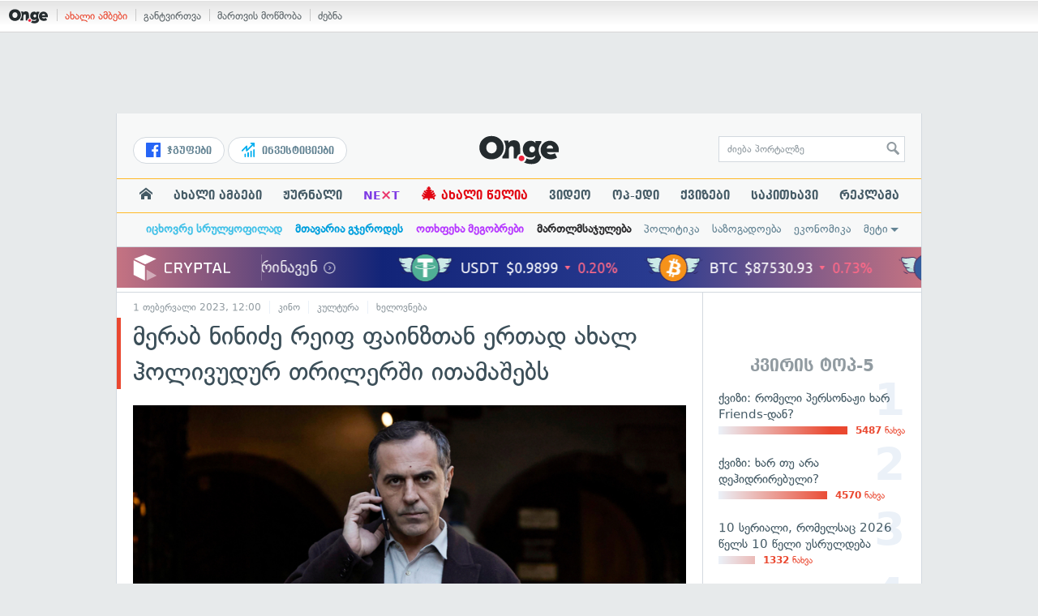

--- FILE ---
content_type: text/html; charset=UTF-8
request_url: https://on.ge/story/114846-%E1%83%9B%E1%83%94%E1%83%A0%E1%83%90%E1%83%91-%E1%83%9C%E1%83%98%E1%83%9C%E1%83%98%E1%83%AB%E1%83%94-%E1%83%A0%E1%83%94%E1%83%98%E1%83%A4-%E1%83%A4%E1%83%90%E1%83%98%E1%83%9C%E1%83%96%E1%83%97%E1%83%90%E1%83%9C-%E1%83%94%E1%83%A0%E1%83%97%E1%83%90%E1%83%93-%E1%83%90%E1%83%AE%E1%83%90%E1%83%9A-%E1%83%B0%E1%83%9D%E1%83%9A%E1%83%98%E1%83%95%E1%83%A3%E1%83%93%E1%83%A3%E1%83%A0-%E1%83%97%E1%83%A0%E1%83%98%E1%83%9A%E1%83%94%E1%83%A0%E1%83%A8%E1%83%98-%E1%83%98%E1%83%97%E1%83%90%E1%83%9B%E1%83%90%E1%83%A8%E1%83%94%E1%83%91%E1%83%A1
body_size: 26431
content:
<!DOCTYPE html>
<html lang="ka" data-env="prod">
<head>

            
<link rel="manifest" href="/manifest.json"><link rel="shortcut icon" href="https://on.ge/favicon.png"><link rel="apple-touch-icon" href="https://on.ge/apple-touch-icon.png"><!-- <link rel="alternate" type="application/rss+xml" title="On.ge RSS" href="url here"> TODO: RSS --><link rel="dns-prefetch" href="//account.on.ge/"><link rel="preconnect" href="//account.on.ge/"><link rel="dns-prefetch" href="//services.on.ge/"><link rel="preconnect" href="//services.on.ge/"><link rel="dns-prefetch" href="//static.on.ge/"><link rel="preconnect" href="//static.on.ge/"><link rel="dns-prefetch" href="//monica.on.ge/"><link rel="preconnect" href="//monica.on.ge/"><link rel="dns-prefetch" href="//rachel.on.ge/"><link rel="preconnect" href="//rachel.on.ge/"><link rel="dns-prefetch" href="//phoebe.on.ge/"><link rel="preconnect" href="//phoebe.on.ge/"><link rel="dns-prefetch" href="//ross.on.ge/"><link rel="preconnect" href="//ross.on.ge/"><link rel="dns-prefetch" href="//joey.on.ge/"><link rel="preconnect" href="//joey.on.ge/"><link rel="dns-prefetch" href="//chandler.on.ge/"><link rel="preconnect" href="//chandler.on.ge/"><link rel="dns-prefetch" href="//www.googletagmanager.com/"><link rel="preconnect" href="//www.googletagmanager.com/"><title>მერაბ ნინიძე რეიფ ფაინზთან ერთად ახალ ჰოლივუდურ თრილერში ითამაშებს</title><meta charset="utf-8"><meta content="text/html; charset=utf-8" http-equiv="content-type"><meta content="IE=edge,chrome=1" http-equiv="X-UA-Compatible"><meta name="viewport" content="width=device-width, initial-scale=1"><meta name="google-site-verification" content="3QDVrvaY_GDjRZxUvEBidXiNDY3excR-orZ3jC48hlI"><link rel="canonical" href="https://on.ge/story/114846-%E1%83%9B%E1%83%94%E1%83%A0%E1%83%90%E1%83%91-%E1%83%9C%E1%83%98%E1%83%9C%E1%83%98%E1%83%AB%E1%83%94-%E1%83%A0%E1%83%94%E1%83%98%E1%83%A4-%E1%83%A4%E1%83%90%E1%83%98%E1%83%9C%E1%83%96%E1%83%97%E1%83%90%E1%83%9C-%E1%83%94%E1%83%A0%E1%83%97%E1%83%90%E1%83%93-%E1%83%90%E1%83%AE%E1%83%90%E1%83%9A-%E1%83%B0%E1%83%9D%E1%83%9A%E1%83%98%E1%83%95%E1%83%A3%E1%83%93%E1%83%A3%E1%83%A0-%E1%83%97%E1%83%A0%E1%83%98%E1%83%9A%E1%83%94%E1%83%A0%E1%83%A8%E1%83%98-%E1%83%98%E1%83%97%E1%83%90%E1%83%9B%E1%83%90%E1%83%A8%E1%83%94%E1%83%91%E1%83%A1"><link rel="original-source" href="https://on.ge/story/114846-%E1%83%9B%E1%83%94%E1%83%A0%E1%83%90%E1%83%91-%E1%83%9C%E1%83%98%E1%83%9C%E1%83%98%E1%83%AB%E1%83%94-%E1%83%A0%E1%83%94%E1%83%98%E1%83%A4-%E1%83%A4%E1%83%90%E1%83%98%E1%83%9C%E1%83%96%E1%83%97%E1%83%90%E1%83%9C-%E1%83%94%E1%83%A0%E1%83%97%E1%83%90%E1%83%93-%E1%83%90%E1%83%AE%E1%83%90%E1%83%9A-%E1%83%B0%E1%83%9D%E1%83%9A%E1%83%98%E1%83%95%E1%83%A3%E1%83%93%E1%83%A3%E1%83%A0-%E1%83%97%E1%83%A0%E1%83%98%E1%83%9A%E1%83%94%E1%83%A0%E1%83%A8%E1%83%98-%E1%83%98%E1%83%97%E1%83%90%E1%83%9B%E1%83%90%E1%83%A8%E1%83%94%E1%83%91%E1%83%A1"><meta property="og:url" content="https://on.ge/story/114846-%E1%83%9B%E1%83%94%E1%83%A0%E1%83%90%E1%83%91-%E1%83%9C%E1%83%98%E1%83%9C%E1%83%98%E1%83%AB%E1%83%94-%E1%83%A0%E1%83%94%E1%83%98%E1%83%A4-%E1%83%A4%E1%83%90%E1%83%98%E1%83%9C%E1%83%96%E1%83%97%E1%83%90%E1%83%9C-%E1%83%94%E1%83%A0%E1%83%97%E1%83%90%E1%83%93-%E1%83%90%E1%83%AE%E1%83%90%E1%83%9A-%E1%83%B0%E1%83%9D%E1%83%9A%E1%83%98%E1%83%95%E1%83%A3%E1%83%93%E1%83%A3%E1%83%A0-%E1%83%97%E1%83%A0%E1%83%98%E1%83%9A%E1%83%94%E1%83%A0%E1%83%A8%E1%83%98-%E1%83%98%E1%83%97%E1%83%90%E1%83%9B%E1%83%90%E1%83%A8%E1%83%94%E1%83%91%E1%83%A1"><link rel="publisher" href="https://plus.google.com/115058634204106586810"><meta property="fb:pages" content="1057076117677093,680253108784240"><meta property="og:locale" content="ka_GE"><meta property="og:site_name" content="On.ge"><meta property="twitter:account_id" content="709701206621462528"><meta name="twitter:site" content="@OnGeLive" /><meta name="twitter:card" content="summary_large_image"><meta property="twitter:image" content="https://phoebe.on.ge/2023/02/01/1675253029.jpg"><meta name="twitter:title" content="მერაბ ნინიძე რეიფ ფაინზთან ერთად ახალ ჰოლივუდურ თრილერში ითამაშებს"><meta name="twitter:description" content="ცნობილი ქართველი მსახიობი მერაბ ნინიძე თრილერის ჟანრის ახალ ფილმში, Conclave, ითამაშებს. კინოსურათის რეჟისორი ედვარდ ბერგერია, რომელიც ასევე გახლავთ ფილმის All&amp;hellip;"><meta property="og:image" content="https://phoebe.on.ge/2023/02/01/1675253029.jpg"><meta property="og:type" content="article"><meta property="og:title" content="მერაბ ნინიძე რეიფ ფაინზთან ერთად ახალ ჰოლივუდურ თრილერში ითამაშებს"><meta property="og:description" content="ცნობილი ქართველი მსახიობი მერაბ ნინიძე თრილერის ჟანრის ახალ ფილმში, Conclave, ითამაშებს. კინოსურათის რეჟისორი ედვარდ ბერგერია, რომელიც ასევე გახლავთ ფილმის All&amp;hellip;"><meta name="description" content="ცნობილი ქართველი მსახიობი მერაბ ნინიძე თრილერის ჟანრის ახალ ფილმში, Conclave, ითამაშებს. კინოსურათის რეჟისორი ედვარდ ბერგერია, რომელიც ასევე გახლავთ ფილმის All&amp;hellip;"><meta property="article:publisher" content="https://www.facebook.com/hey.on.ge"><meta property="article:author" content=""><meta name="author" content=""><meta property="article:tag" content="ჰოლივუდი, კინო, მერაბ ნინიძე, რეიფ ფაინზი, ფილმები, ედვარდ ბერგერი, Conclave"><meta property="article:published_time" content="2023-02-01T16:03:49+04:00"><meta property = "article:modified_time" content = "2023-02-01T16:03:49+04:00"><meta property="og:updated_time" content="2023-02-01T16:03:49+04:00"><link rel = "shortlink" href="http://go.on.ge/3598"><meta property = "og:image:width" content="1200"><meta property="og:image:height" content="631"><meta name="pubdate" content="2023-02-01T16:00:29+04:00"><meta name="views" content="1839"><meta property="fb:app_id" content="1742502446022002"><script type="application/ld+json">{"@context":"http:\/\/schema.org","@type":"Organization","name":"On.ge","logo":"https:\/\/static.on.ge\/on\/assets\/static\/images\/logo2-onge-color.svg","url":"https:\/\/on.ge","sameAs":["https:\/\/www.facebook.com\/news.on.ge","https:\/\/www.facebook.com\/hey.on.ge","https:\/\/www.facebook.com\/sport.on.ge","https:\/\/www.facebook.com\/next.on.ge","https:\/\/www.facebook.com\/edu.on.ge","https:\/\/www.twitter.com\/OnGeLive","https:\/\/plus.google.com\/115058634204106586810","https:\/\/instagram.com\/On.ge","https:\/\/www.youtube.com\/channel\/UCSxQX6C-4q-11Lte90q_iWw"]}</script><script type="application/ld+json">{"@context":"http:\/\/schema.org","@type":"NewsArticle","headline":"\u10db\u10d4\u10e0\u10d0\u10d1 \u10dc\u10d8\u10dc\u10d8\u10eb\u10d4 \u10e0\u10d4\u10d8\u10e4 \u10e4\u10d0\u10d8\u10dc\u10d6\u10d7\u10d0\u10dc \u10d4\u10e0\u10d7\u10d0\u10d3 \u10d0\u10ee\u10d0\u10da \u10f0\u10dd\u10da\u10d8\u10d5\u10e3\u10d3\u10e3\u10e0 \u10d7\u10e0\u10d8\u10da\u10d4\u10e0\u10e8\u10d8 \u10d8\u10d7\u10d0\u10db\u10d0\u10e8\u10d4\u10d1\u10e1","name":"\u10db\u10d4\u10e0\u10d0\u10d1 \u10dc\u10d8\u10dc\u10d8\u10eb\u10d4 \u10e0\u10d4\u10d8\u10e4 \u10e4\u10d0\u10d8\u10dc\u10d6\u10d7\u10d0\u10dc \u10d4\u10e0\u10d7\u10d0\u10d3 \u10d0\u10ee\u10d0\u10da \u10f0\u10dd\u10da\u10d8\u10d5\u10e3\u10d3\u10e3\u10e0 \u10d7\u10e0\u10d8\u10da\u10d4\u10e0\u10e8\u10d8 \u10d8\u10d7\u10d0\u10db\u10d0\u10e8\u10d4\u10d1\u10e1","datePublished":"2023-02-01T16:03:49+04:00","dateModified":"2023-02-01T16:03:49+04:00","articleSection":"\u10d9\u10d8\u10dc\u10dd","keywords":["\u10f0\u10dd\u10da\u10d8\u10d5\u10e3\u10d3\u10d8","\u10d9\u10d8\u10dc\u10dd","\u10db\u10d4\u10e0\u10d0\u10d1 \u10dc\u10d8\u10dc\u10d8\u10eb\u10d4","\u10e0\u10d4\u10d8\u10e4 \u10e4\u10d0\u10d8\u10dc\u10d6\u10d8","\u10e4\u10d8\u10da\u10db\u10d4\u10d1\u10d8","\u10d4\u10d3\u10d5\u10d0\u10e0\u10d3 \u10d1\u10d4\u10e0\u10d2\u10d4\u10e0\u10d8","Conclave"],"creator":"On.ge","url":"https:\/\/on.ge\/story\/114846-%E1%83%9B%E1%83%94%E1%83%A0%E1%83%90%E1%83%91-%E1%83%9C%E1%83%98%E1%83%9C%E1%83%98%E1%83%AB%E1%83%94-%E1%83%A0%E1%83%94%E1%83%98%E1%83%A4-%E1%83%A4%E1%83%90%E1%83%98%E1%83%9C%E1%83%96%E1%83%97%E1%83%90%E1%83%9C-%E1%83%94%E1%83%A0%E1%83%97%E1%83%90%E1%83%93-%E1%83%90%E1%83%AE%E1%83%90%E1%83%9A-%E1%83%B0%E1%83%9D%E1%83%9A%E1%83%98%E1%83%95%E1%83%A3%E1%83%93%E1%83%A3%E1%83%A0-%E1%83%97%E1%83%A0%E1%83%98%E1%83%9A%E1%83%94%E1%83%A0%E1%83%A8%E1%83%98-%E1%83%98%E1%83%97%E1%83%90%E1%83%9B%E1%83%90%E1%83%A8%E1%83%94%E1%83%91%E1%83%A1","description":"\u10ea\u10dc\u10dd\u10d1\u10d8\u10da\u10d8 \u10e5\u10d0\u10e0\u10d7\u10d5\u10d4\u10da\u10d8 \u10db\u10e1\u10d0\u10ee\u10d8\u10dd\u10d1\u10d8 \u10db\u10d4\u10e0\u10d0\u10d1 \u10dc\u10d8\u10dc\u10d8\u10eb\u10d4 \u10d7\u10e0\u10d8\u10da\u10d4\u10e0\u10d8\u10e1 \u10df\u10d0\u10dc\u10e0\u10d8\u10e1 \u10d0\u10ee\u10d0\u10da \u10e4\u10d8\u10da\u10db\u10e8\u10d8, Conclave, \u10d8\u10d7\u10d0\u10db\u10d0\u10e8\u10d4\u10d1\u10e1. \u10d9\u10d8\u10dc\u10dd\u10e1\u10e3\u10e0\u10d0\u10d7\u10d8\u10e1 \u10e0\u10d4\u10df\u10d8\u10e1\u10dd\u10e0\u10d8 \u10d4\u10d3\u10d5\u10d0\u10e0\u10d3 \u10d1\u10d4\u10e0\u10d2\u10d4\u10e0\u10d8\u10d0, \u10e0\u10dd\u10db\u10d4\u10da\u10d8\u10ea \u10d0\u10e1\u10d4\u10d5\u10d4 \u10d2\u10d0\u10ee\u10da\u10d0\u10d5\u10d7 \u10e4\u10d8\u10da\u10db\u10d8\u10e1 All&hellip;","copyrightYear":"2023","publisher":{"@type":"Organization","name":"On.ge","logo":{"@type":"ImageObject","url":"https:\/\/static.on.ge\/on\/assets\/static\/images\/logo-schema.png","width":146,"height":60}},"provider":"On.ge","sourceOrganization":"On.ge","copyrightHolder":"On.ge","mainEntityOfPage":{"@type":"WebPage","@id":"https:\/\/on.ge\/story\/114846-%E1%83%9B%E1%83%94%E1%83%A0%E1%83%90%E1%83%91-%E1%83%9C%E1%83%98%E1%83%9C%E1%83%98%E1%83%AB%E1%83%94-%E1%83%A0%E1%83%94%E1%83%98%E1%83%A4-%E1%83%A4%E1%83%90%E1%83%98%E1%83%9C%E1%83%96%E1%83%97%E1%83%90%E1%83%9C-%E1%83%94%E1%83%A0%E1%83%97%E1%83%90%E1%83%93-%E1%83%90%E1%83%AE%E1%83%90%E1%83%9A-%E1%83%B0%E1%83%9D%E1%83%9A%E1%83%98%E1%83%95%E1%83%A3%E1%83%93%E1%83%A3%E1%83%A0-%E1%83%97%E1%83%A0%E1%83%98%E1%83%9A%E1%83%94%E1%83%A0%E1%83%A8%E1%83%98-%E1%83%98%E1%83%97%E1%83%90%E1%83%9B%E1%83%90%E1%83%A8%E1%83%94%E1%83%91%E1%83%A1"},"image":{"@type":"ImageObject","url":"https:\/\/phoebe.on.ge\/2023\/02\/01\/1675253029.jpg","width":1200,"height":631},"author":{"@type":"Organization","name":"On.ge","logo":{"@type":"ImageObject","url":"https:\/\/static.on.ge\/on\/assets\/static\/images\/logo-schema.png","width":146,"height":60}}}</script><link href="//static.on.ge/on/assets/static/css/main.min.css?v=1726120535" rel="stylesheet"><!-- onbar --><link href="//account.on.ge/css/onbar-2.css?v=20170827" rel="stylesheet"><!-- /onbar --><script src="https://cdn.onesignal.com/sdks/OneSignalSDK.js" async></script><script>
        var OneSignal = window.OneSignal || [];
        OneSignal.push(["init", {
            appId: "ecf9e160-8d86-41ff-83dd-c88538b3a327",
            safari_web_id: 'web.onesignal.auto.02093de6-f6ab-427c-bf3a-c7ddb76bfc75',
            autoRegister: false,
            welcomeNotification: {
                disable: true
            },
            promptOptions: {
                actionMessage: "მიიღეთ ვებ-შეტყობინებები On.ge-სგან ყველაზე მნიშვნელოვანი და საინტერესო ამბების შესახებ:",
                acceptButtonText: "ჩართვა",
                cancelButtonText: "არ მინდა"
            }
        }]);
    </script><script src="https://cdn.admixer.net/scripts3/loader2.js" async data-inv="//inv-nets.admixer.net/" data-r="single" data-sender="admixer" data-bundle="desktop"></script><script type='text/javascript'>
        (window.globalAmlAds = window.globalAmlAds || []).push(function() {
            globalAml.defineSlot({z: '00b762d5-a01f-436e-aeb9-85d6a1d870d6', ph: 'admixer_00b762d5a01f436eaeb985d6a1d870d6_zone_56856_sect_16811_site_12547', i: 'inv-nets', s:'aab41507-d1b3-4a31-94bd-e2c127d9cc1d', sender: 'admixer'});
            globalAml.singleRequest("admixer");});
    </script><script async id="ebx" src="//applets.ebxcdn.com/ebx.js"></script><script async='async' src='https://www.googletagservices.com/tag/js/gpt.js'></script><script>
        var googletag = googletag || {};
        googletag.cmd = googletag.cmd || [];
    </script>

</head>


<body data-edition="magazine" class=" cid-114846 ">


    

    <script>
        var dataLayer = [];
        var onge = {
            staticPath : '//static.on.ge/on/assets/',
            breakpoints : {
                sm : 768,
                md : 992
            },
                        pageType : 'article',
            edition : 'magazine',
            assetsVersion : '1726120535',
            data : {},              ga : {
                // obsolete, using dataLayer from now on
                contentEdition : 'magazine'
            },
            fb : {
                newsAppId : '1742502446022002',
                magazineAppId : '1740035346240245',
                sportAppId: '185542428605639',
                nextAppId: '1740035346240245',
                eduAppId: '1740035346240245'
            },
            promo_links_article_inline_enabled : true,
        };
    </script>

    <!-- FB JS SDK -->     <div id="fb-root"></div>
    <script>
      window.fbAsyncInit = function() {
        FB.init({
          appId      : '1742502446022002',
          xfbml      : true,
          version    : 'v2.8'
        });
        FB.AppEvents.logPageView();
        console.log("Debug: FBSDK ready");
        var fbroot = document.getElementById('fb-root');
        fbroot.classList.add('onge-fb-ready');
        fbroot.dispatchEvent(new CustomEvent('onge:fbload'));
        console.log("Debug: FBSDK ready dispatched");
      };

      (function(d, s, id){
         var js, fjs = d.getElementsByTagName(s)[0];
         if (d.getElementById(id)) {return;}
         js = d.createElement(s); js.id = id;
         js.src = "//connect.facebook.net/ka_GE/sdk.js";
         fjs.parentNode.insertBefore(js, fjs);
       }(document, 'script', 'facebook-jssdk'));
    </script>
    <!-- FB JS SDK -->

    <script type="text/javascript" src="//static.on.ge/global/assets/js/ads.js"></script>
    <script type="text/javascript">
        if( typeof canRunAds == 'undefined' ) {
            var canRunAds = 'enabled';
        } else {
            canRunAds = 'disabled';
        }
    </script>



<nav id="onbar">
    <div class="onbar-logo">
        <a class="onbar-logo-link" href="//on.ge"><img class="onbar-logo-image" src="//static.on.ge/on/assets/static/images/logo2-onge-color.svg" alt="On.ge - ახალი ამბები"/></a>
    </div>
    <div class="onbar-menu">
        <ul class="onbar-sites">
            <li class="obs-newsonge"><a href="https://on.ge" target="_blank" class="active">ახალი ამბები</a></li>
            <!-- <li class="obs-jobs"><a href="https://jobs.on.ge" target="_blank">ვაკანსიები</a></li> -->
            <li class="obs-newsonmag"><a href="https://on.ge/magazine" target="_blank">განტვირთვა</a></li>
            <!--<li class="obs-goodnews"><a href="http://goodnews.ge" target="_blank">კარგი ამბები</a></li>-->
            <li class="obs-teoria"><a href="http://teoria.on.ge" target="_blank">მართვის მოწმობა</a></li>
            <!--<li class="obs-spell"><a href="http://spell.on.ge" target="_blank">მართლწერა</a></li>-->
            <li class="obs-search"><a href="https://search.on.ge" target="_blank">ძებნა</a></li>
        </ul>
    </div>
    </nav>


<!-- BG BRANDING -->
  <script type = 'text/javascript' >
            (window.globalAmlAds = window.globalAmlAds || []).push(function() {
                globalAml.defineSlot({
                    z: '8eb6d4b5-94b2-4653-b4f3-eaa2bd7f9257',
                    ph: 'admixer_8eb6d4b594b24653b4f3eaa2bd7f9257_zone_57924_sect_17163_site_12547',
                    i: 'inv-nets',
                    s: 'aab41507-d1b3-4a31-94bd-e2c127d9cc1d',
                    sender: 'admixer'
                });
                globalAml.singleRequest('admixer');
            });
        </script>
        
        <div id='admixer_8eb6d4b594b24653b4f3eaa2bd7f9257_zone_57924_sect_17163_site_12547' data-sender='admixer'></div>
        
        <script type='text/javascript'>
            (window.globalAmlAds = window.globalAmlAds || []).push(function() {
                globalAml.display('admixer_8eb6d4b594b24653b4f3eaa2bd7f9257_zone_57924_sect_17163_site_12547');
            });
        </script>
        


<div class="body-wrap body-wrap--narrow body-wrap--has-bg-ad">
            <header class="global-header">
                    
            <!-- D 01 HOME/ARTICLE DESKTOP -->
        <div class="desktop-only x-padding-half-top">
            <script type = 'text/javascript' >
            (window.globalAmlAds = window.globalAmlAds || []).push(function() {
                globalAml.defineSlot({
                    z: '78ca8a12-b352-4c62-b28c-eda6c3d249be',
                    ph: 'admixer_78ca8a12b3524c62b28ceda6c3d249be_zone_59299_sect_17556_site_12547',
                    i: 'inv-nets',
                    s: 'aab41507-d1b3-4a31-94bd-e2c127d9cc1d',
                    sender: 'admixer'
                });
                globalAml.singleRequest('admixer');
            });
        </script>
        
        <div id='admixer_78ca8a12b3524c62b28ceda6c3d249be_zone_59299_sect_17556_site_12547' data-sender='admixer'></div>
        
        <script type='text/javascript'>
            (window.globalAmlAds = window.globalAmlAds || []).push(function() {
                globalAml.display('admixer_78ca8a12b3524c62b28ceda6c3d249be_zone_59299_sect_17556_site_12547');
            });
        </script>
        
        </div>
        <!-- D 01 HOME/ARTICLE MOBILE -->
        <div class="mobile-only x-padding-half-top">
            <script type = 'text/javascript' >
            (window.globalAmlAds = window.globalAmlAds || []).push(function() {
                globalAml.defineSlot({
                    z: 'd92fa768-5704-4f7e-bb61-ee173357c063',
                    ph: 'admixer_d92fa76857044f7ebb61ee173357c063_zone_59297_sect_17556_site_12547',
                    i: 'inv-nets',
                    s: 'aab41507-d1b3-4a31-94bd-e2c127d9cc1d',
                    sender: 'admixer'
                });
                globalAml.singleRequest('admixer');
            });
        </script>
        
        <div id='admixer_d92fa76857044f7ebb61ee173357c063_zone_59297_sect_17556_site_12547' data-sender='admixer'></div>
        
        <script type='text/javascript'>
            (window.globalAmlAds = window.globalAmlAds || []).push(function() {
                globalAml.display('admixer_d92fa76857044f7ebb61ee173357c063_zone_59297_sect_17556_site_12547');
            });
        </script>
        
        </div>
        
    <div class="container-fluid">
        <div class="row row-brand">
            <div class="col-sm-4 col-md-4 hidden-xs">
                <nav class="head-promo">
                    <a href="/social" class="head-social-link">
                        <svg role="image" class="icon-facebook hsl-icon"><use xlink:href="/assets/static/images/icons/_defs.svg?v=1726120535#icon-facebook"></use></svg> ჯგუფები
                    </a>
                    <a href="/about/ინვესტიციები" class="head-promo-link">
                        <svg class="hp-icon" xmlns="http://www.w3.org/2000/svg" viewBox="0 0 85.68 95.19"><path fill="#00aeef" d="M80.88,0h-19.04c-2.62,0-4.76,2.14-4.76,4.76s2.14,4.76,4.76,4.76h7.57l-31.36,31.36v-17.09c0-1.9-1.14-3.66-2.95-4.38-1.76-.76-3.81-.33-5.19,1.05L1.39,49.07c-1.86,1.86-1.86,4.85,0,6.71.95.95,2.14,1.38,3.38,1.38s2.43-.47,3.38-1.38l20.42-20.51v17.09c0,1.9,1.14,3.66,2.95,4.38,1.76.76,3.81.33,5.19-1.05l39.46-39.46v7.57c0,2.62,2.14,4.76,4.76,4.76s4.76-2.14,4.76-4.76V4.76c0-2.62-2.14-4.76-4.76-4.76h-.05ZM80.88,42.84c-2.62,0-4.76,2.14-4.76,4.76v42.84c0,2.62,2.14,4.76,4.76,4.76s4.76-2.14,4.76-4.76v-42.84c0-2.62-2.14-4.76-4.76-4.76ZM61.84,52.35c-2.62,0-4.76,2.14-4.76,4.76v33.32c0,2.62,2.14,4.76,4.76,4.76s4.76-2.14,4.76-4.76v-33.32c0-2.62-2.14-4.76-4.76-4.76ZM42.8,61.87c-2.62,0-4.76,2.14-4.76,4.76v23.8c0,2.62,2.14,4.76,4.76,4.76s4.76-2.14,4.76-4.76v-23.8c0-2.62-2.14-4.76-4.76-4.76ZM28.52,76.15v14.28c0,2.62-2.14,4.76-4.76,4.76s-4.76-2.14-4.76-4.76v-14.28c0-2.62,2.14-4.76,4.76-4.76s4.76,2.14,4.76,4.76Z"/></svg>
                        ინვესტიციები
                    </a>
                </nav>
            </div>
            <div class="col-xs-5 col-sm-4 col-md-4">

                <h1 class="site-logo">
                                            <a href="/" class="ga-track" data-track-nav-name="Main Logo" data-track-link-name="NEWS.On.ge" ><img class="img" src="//static.on.ge/on/assets/static/images/logo2-onge-color.svg" alt="ახალი ამბები On.ge"></a>
                                    </h1>

            </div>
            <div class="col-sm-4 col-md-4 hidden-xs">

                <form class="head-search" method="get" target="_blank" action="//search.on.ge">
                    <input class="input" type="text" name="q" value="" placeholder="ძიება პორტალზე">
                    <input type="hidden" name="where" value="on.ge">
                    <button class="submit" type="submit"><svg role="image" class="icon-search submit-icon"><use xlink:href="/assets/static/images/icons/_defs.svg?v=1726120535#icon-search"></use></svg></button>
                </form>

            </div>
            <div class="col-xs-7 visible-xs">
                    <span class="head-hamburger">
                        <span></span><span></span><span></span><span></span>
                    </span>
                    <!-- <span class="mobile-sachukrebi"><a href="/about/საჩუქრები-2024" class="ga-track" data-track-nav-name="Main Nav" data-track-link-name="Sachukrebi 2024 Mobile"><img src="//phoebe.on.ge/2023/12/16/gift.gif" alt="" class="mobile-sachukrebi-icon"> საჩუქრები</a></span> -->
            </div>
        </div>

    </div>

    <div class="row-navs hidden-xs">
        <nav class="main-nav js-main-nav">
            <ul class="inner">
                                <li class="nav-item js-no-dropdown"><a href="/" class="nav-link link--first link--home ga-track" data-track-nav-name="Main Nav" data-track-link-name="მთავარი გვერდი" ><svg role="image" class="icon-home home-icon"><use xlink:href="/assets/static/images/icons/_defs.svg?v=1726120535#icon-home"></use></svg><span class="visible-xs-inline"> მთავარი გვერდი</span></a></li>
                                <li class="nav-item" data-id="news"><a href="/news" class="nav-link  ga-track" data-track-nav-name="Main Nav" data-track-link-name="ახალი ამბები" >ახალი ამბები</a></li>
                <li class="nav-item" data-id="magazine"><a href="/%E1%83%9F%E1%83%A3%E1%83%A0%E1%83%9C%E1%83%90%E1%83%9A%E1%83%98" class="nav-link ga-track" data-track-nav-name="Main Nav" data-track-link-name="ჟურნალი" >ჟურნალი</a></li>
                <li class="nav-item ni-next" data-id="next"><a href="/next" class="nav-link ga-track" data-track-nav-name="Main Nav" data-track-link-name="Next"  title="მეცნიერების და ტექნიკის სიახლეები - გაიგე, რა მოდის შემდეგ!" style="color: #7e3be4 !important;">NE<span class="ni-next-cross" style="color: #EA376D !important">&times;</span>T</a></li>
                <li class="nav-item" data-id="new-year-coca-cola"><a href="/about/ახალი-წელია" class="nav-link ga-track" data-track-nav-name="Main Nav" data-track-link-name="ახალი-წელია-კოკა-კოლა" style="color: #e20612;"><span style="font-size: 20px;display: inline-block;line-height: 1;">🎄</span> ახალი წელია</a></li>
                <!-- <li class="nav-item ni-edu" data-id="edu"><a href="/edu" class="nav-link ga-track" data-track-nav-name="Main Nav" data-track-link-name="Edu"  title="განათლების სიახლეები - ისწავლე მეტი!"><img src="//static.on.ge/on/assets/static/images/edu-icon.svg" alt="" class="ni-edu-icon" /> EDU</a></li> -->
                <!-- <li class="nav-item ni-sport" data-id="sport"><a href="/sport" class="nav-link ga-track" data-track-nav-name="Main Nav" data-track-link-name="Sport"  title="სპორტი"><img src="//static.on.ge/on/assets/static/images/sport-icon.svg" alt="" class="ni-sport-icon" /> SPORT</a></li> -->
                <!-- <li class="nav-item ni-sachukrebi" data-id="sachukrebi"><a href="/about/საჩუქრები-2024" class="nav-link ga-track" data-track-nav-name="Main Nav" data-track-link-name="Sachukrebi 2024" title="საჩუქრების სარჩევი"><img src="//phoebe.on.ge/2023/12/16/gift.gif" alt="" class="ni-sachukrebi-icon"> საჩუქრები</a></li> -->
                <li class="nav-item" data-id="video"><a href="/video" class="nav-link ga-track" data-track-nav-name="Main Nav" data-track-link-name="ვიდეო" >ვიდეო</a></li>
                <li class="nav-item" data-id="op-ed"><a href="/category/%E1%83%9D%E1%83%9E-%E1%83%94%E1%83%93%E1%83%98" class="nav-link ga-track" data-track-nav-name="Main Nav" data-track-link-name="ოპ-ედი" >ოპ-ედი</a></li>
                <li class="nav-item" data-id="photo"><a href="/quizzes" class="nav-link ga-track" data-track-nav-name="Main Nav" data-track-link-name="ქვიზები" >ქვიზები</a></li>
                <!-- <li class="nav-item" data-id="martivad"><a href="/category/%E1%83%9B%E1%83%90%E1%83%A0%E1%83%A2%E1%83%98%E1%83%95%E1%83%90%E1%83%93" class="nav-link ga-track" data-track-nav-name="Main Nav" data-track-link-name="მარტივად" >მარტივად</a></li> -->
                <li class="nav-item" data-id="longreads"><a href="/category/%E1%83%A1%E1%83%90%E1%83%99%E1%83%98%E1%83%97%E1%83%AE%E1%83%90%E1%83%95%E1%83%98" class="nav-link ga-track" data-track-nav-name="Main Nav" data-track-link-name="საკითხავი" >საკითხავი</a></li>
                <!-- <li class="nav-item" data-id="featured"><a href="/featured" class="nav-link ga-track" data-track-nav-name="Main Nav" data-track-link-name="რჩეული" >რჩეული</a></li> -->
                <li class="nav-item" data-id="ads"><a href="/ads" class="nav-link ga-track" data-track-nav-name="Main Nav" data-track-link-name="რეკლამა" >რეკლამა</a></li>
                <!-- <li class="nav-item" data-id="hacks"><a href="/category/%E1%83%A0%E1%83%A9%E1%83%94%E1%83%95%E1%83%94%E1%83%91%E1%83%98" class="nav-link ga-track" data-track-nav-name="Main Nav" data-track-link-name="რჩევები" >რჩევები</a></li> -->
                <!-- <li class="nav-item" data-id="top"><a href="/top" class="nav-link ga-track" data-track-nav-name="Main Nav" data-track-link-name="პოპულარული" >პოპულარული</a></li> -->
            </ul>
        </nav>
        <div class="topics-nav">

            <div class="main">
                <nav class="collapsable-nav invisible">
                    <ul class="inner">
                        <li class="item item-sponsored"><a href="/about/იცხოვრე-სრულყოფილად" style="color: #43c1e8" class="link ga -track" data-track-nav-name="Secondary Nav" data-track-link-name="იცხოვრე-სრულყოფილად" ><strong>იცხოვრე სრულყოფილად</strong></a></li>
                        <li class="item item-sponsored"><a href="/about/მთავარია-გჯეროდეს" style="color: #009fdd" class="link ga -track" data-track-nav-name="Secondary Nav" data-track-link-name="მთავარია-გჯეროდეს" ><strong>მთავარია გჯეროდეს</strong></a></li>
                        <li class="item item-sponsored"><a href="/about/ოთხფეხა-მეგობრები" style="color: #b73bff" class="link ga -track" data-track-nav-name="Secondary Nav" data-track-link-name="ოთხფეხა-მეგობრები" ><strong>ოთხფეხა მეგობრები</strong></a></li>
                        <!-- <li class="item item-sponsored"><a href="/about/ვუვლი" style="color: #5157cf" class="link ga -track" data-track-nav-name="Secondary Nav" data-track-link-name="ავტოექსპერტი" ><strong>ავტოექსპერტი</strong></a></li> -->
                        <li class="item item-sponsored"><a href="/about/მართლმსაჯულება-ყველას" style="color: #2c2c2e" class="link ga -track" data-track-nav-name="Secondary Nav" data-track-link-name="მართლმსაჯულება" ><strong>მართლმსაჯულება</strong></a></li>
                        <li class="item"><a href="/category/%E1%83%9E%E1%83%9D%E1%83%9A%E1%83%98%E1%83%A2%E1%83%98%E1%83%99%E1%83%90" class="link ga-track" data-track-nav-name="Secondary Nav" data-track-link-name="პოლიტიკა" >პოლიტიკა</a></li>
                        <li class="item"><a href="/category/%E1%83%A1%E1%83%90%E1%83%96%E1%83%9D%E1%83%92%E1%83%90%E1%83%93%E1%83%9D%E1%83%94%E1%83%91%E1%83%90" class="link ga-track" data-track-nav-name="Secondary Nav" data-track-link-name="საზოგადოება" >საზოგადოება</a></li>
                        <li class="item"><a href="/category/%E1%83%94%E1%83%99%E1%83%9D%E1%83%9C%E1%83%9D%E1%83%9B%E1%83%98%E1%83%99%E1%83%90" class="link ga-track" data-track-nav-name="Secondary Nav" data-track-link-name="ეკონომიკა" >ეკონომიკა</a></li>
                        <li class="item"><a href="/category/sci-tech" class="link ga-track" data-track-nav-name="Secondary Nav" data-track-link-name="Sci-tech" >sci-tech</a></li>
                        <li class="item"><a href="/category/%E1%83%99%E1%83%A3%E1%83%9A%E1%83%A2%E1%83%A3%E1%83%A0%E1%83%90" class="link ga-track" data-track-nav-name="Secondary Nav" data-track-link-name="კულტურა" >კულტურა</a></li>
                                                <li class="item"><a href="/category/%E1%83%AA%E1%83%AE%E1%83%9D%E1%83%95%E1%83%A0%E1%83%94%E1%83%91%E1%83%90" class="link ga-track" data-track-nav-name="Secondary Nav" data-track-link-name="ცხოვრების სტილი" >ცხოვრების სტილი</a></li>
                        <li class="item"><a href="/category/%E1%83%AA%E1%83%98%E1%83%A2%E1%83%90%E1%83%A2%E1%83%94%E1%83%91%E1%83%98" class="link ga-track" data-track-nav-name="Secondary Nav" data-track-link-name="ციტატები" >ციტატები</a></li>
                        <li class="item"><a href="/about/აგრობიზნესი" class="link ga-track" data-track-nav-name="Secondary Nav" data-track-link-name="აგრობიზნესი" >აგრობიზნესი</a></li>
                        <li class="item"><a href="/about/ტურიზმი-საქართველოში" class="link ga-track" data-track-nav-name="Secondary Nav" data-track-link-name="ტურიზმი-საქართველოში" >ტურიზმი საქართველოში</a></li>
                        <li class="item"><a href="/about/ტექნოლოგიები" class="link ga-track" data-track-nav-name="Secondary Nav" data-track-link-name="ტექნოლოგიები" >ტექნოლოგიები</a></li>
                        <li class="item"><a href="/elections/2017/results" class="link ga-track" data-track-nav-name="Secondary Nav" data-track-link-name="არჩევნების შედეგები 2017" >არჩევნების შედეგები 2017</a></li>
                        <li class="item"><a href="/elections/2016/results" class="link ga-track" data-track-nav-name="Secondary Nav" data-track-link-name="არჩევნების შედეგები 2016" >არჩევნების შედეგები 2016</a></li>
                    </ul>
                </nav>
            </div>

        </div>
    </div>
</header>
            <!-- aaaaaaaa  -->
                <!-- cryptal iframe START -->
        <iframe src="https://widget.cryptal.com/?theme=light" width="100%" height="50px" frameborder="0" scrolling="no"></iframe>
        <!-- cryptal iframe /END -->
    
    <div class="container-fluid">

        
        
        <nav class="row election-sitewide-banner">
            </nav>
    
    <div class="row single-article-wrap zoomable-images-group  " data-url="https://on.ge/story/114846-%E1%83%9B%E1%83%94%E1%83%A0%E1%83%90%E1%83%91-%E1%83%9C%E1%83%98%E1%83%9C%E1%83%98%E1%83%AB%E1%83%94-%E1%83%A0%E1%83%94%E1%83%98%E1%83%A4-%E1%83%A4%E1%83%90%E1%83%98%E1%83%9C%E1%83%96%E1%83%97%E1%83%90%E1%83%9C-%E1%83%94%E1%83%A0%E1%83%97%E1%83%90%E1%83%93-%E1%83%90%E1%83%AE%E1%83%90%E1%83%9A-%E1%83%B0%E1%83%9D%E1%83%9A%E1%83%98%E1%83%95%E1%83%A3%E1%83%93%E1%83%A3%E1%83%A0-%E1%83%97%E1%83%A0%E1%83%98%E1%83%9A%E1%83%94%E1%83%A0%E1%83%A8%E1%83%98-%E1%83%98%E1%83%97%E1%83%90%E1%83%9B%E1%83%90%E1%83%A8%E1%83%94%E1%83%91%E1%83%A1" data-cid="114846" data-system-tags='[]'>
        <div class="col-article-content x-border-right">

            <article class="article view-default">

                
                <script>
        
</script>


            
<header class="article-header x-padding-half-top">
    
    <!-- M 12 -->
        <div class="mobile-only x-padding-vert x-margin-top">
        <script type = 'text/javascript' >
            (window.globalAmlAds = window.globalAmlAds || []).push(function() {
                globalAml.defineSlot({
                    z: '65c8abd1-2359-45ad-8ed4-9a52fa258971',
                    ph: 'admixer_65c8abd1235945ad8ed49a52fa258971_zone_59013_sect_16811_site_12547',
                    i: 'inv-nets',
                    s: 'aab41507-d1b3-4a31-94bd-e2c127d9cc1d',
                    sender: 'admixer'
                });
                globalAml.singleRequest('admixer');
            });
        </script>
        
        <div id='admixer_65c8abd1235945ad8ed49a52fa258971_zone_59013_sect_16811_site_12547' data-sender='admixer'></div>
        
        <script type='text/javascript'>
            (window.globalAmlAds = window.globalAmlAds || []).push(function() {
                globalAml.display('admixer_65c8abd1235945ad8ed49a52fa258971_zone_59013_sect_16811_site_12547');
            });
        </script>
        
    </div>
        
    <div class="article-meta clearfix">
        <time class="onge-date date" datetime="2023-02-01T16:00:29+04:00">1 Feb. 2023, 16:00</time>

        <ul class="categories">
            <li><a href="https://on.ge/category/%E1%83%99%E1%83%98%E1%83%9C%E1%83%9D">კინო</a></li><li><a href="https://on.ge/category/%E1%83%99%E1%83%A3%E1%83%9A%E1%83%A2%E1%83%A3%E1%83%A0%E1%83%90">კულტურა</a></li><li><a href="https://on.ge/category/%E1%83%AE%E1%83%94%E1%83%9A%E1%83%9D%E1%83%95%E1%83%9C%E1%83%94%E1%83%91%E1%83%90">ხელოვნება</a></li>        </ul>
    </div>
    
    
    <h1 class="article-title">მერაბ ნინიძე რეიფ ფაინზთან ერთად ახალ ჰოლივუდურ თრილერში ითამაშებს</h1>
    
        
        
</header>

            <figure class="article-main-media ">
                        <div class="global-figure  ">
    <div class="global-figure-inner ">
        <div class="global-figure-image-wrap" >
            <img class="global-figure-image  " src="//chandler.on.ge/2023/02/01/ninidze_63da552a0baab.jpg" alt="">    
        </div>
                    <figcaption class="global-figure-figcaption">
                                                    <p class="global-figure-credit">
                        ფოტო: Nikola Predovic / Cuba Pictures / CP
                    </p>
                            </figcaption>
            </div>
</div>
        </figure>
        
    
    <div class="article-tools article-body-mirror clearfix">

    <div class="stats">
        <span class="stats-col">
            <span class="stats-num js-reads"><span class="full-value hidden-xs">0</span><span class="k-value visible-xs-inline">0</span></span>
            <span class="stats-label">წაკითხვა</span>
        </span>
        <span class="stats-col col-comms js-scroll-to-comments tooltip" title="კომენტარების ნახვა">
            <span class="stats-num js-comms"><span class="full-value hidden-xs">0</span><span class="k-value visible-xs-inline">0</span></span>
            <span class="stats-label">კომენტარი</span>
        </span>
        <span class="stats-col">
            <span class="stats-num js-shares"><span class="full-value hidden-xs">0</span><span class="k-value visible-xs-inline">0</span></span>
            <span class="stats-label">გაზიარება</span>
        </span>
    </div>
    
    
<div class="sharing-buttons">
    <a href="#" class="hvr-pop share-btn facebook tooltip" title="facebook-ზე გაზიარება" data-url="https://on.ge/story/114846-%E1%83%9B%E1%83%94%E1%83%A0%E1%83%90%E1%83%91-%E1%83%9C%E1%83%98%E1%83%9C%E1%83%98%E1%83%AB%E1%83%94-%E1%83%A0%E1%83%94%E1%83%98%E1%83%A4-%E1%83%A4%E1%83%90%E1%83%98%E1%83%9C%E1%83%96%E1%83%97%E1%83%90%E1%83%9C-%E1%83%94%E1%83%A0%E1%83%97%E1%83%90%E1%83%93-%E1%83%90%E1%83%AE%E1%83%90%E1%83%9A-%E1%83%B0%E1%83%9D%E1%83%9A%E1%83%98%E1%83%95%E1%83%A3%E1%83%93%E1%83%A3%E1%83%A0-%E1%83%97%E1%83%A0%E1%83%98%E1%83%9A%E1%83%94%E1%83%A0%E1%83%A8%E1%83%98-%E1%83%98%E1%83%97%E1%83%90%E1%83%9B%E1%83%90%E1%83%A8%E1%83%94%E1%83%91%E1%83%A1">
        <svg role="image" class="icon-facebook share-icon"><use xlink:href="/assets/static/images/icons/_defs.svg?v=1726120535#icon-facebook"></use></svg>
    </a>
    <a href="#" class="hvr-pop share-btn twitter tooltip" title="twitter-ზე გაზიარება" data-url="http://go.on.ge/3598" data-title="მერაბ ნინიძე რეიფ ფაინზთან ერთად ახალ ჰოლივუდურ თრილერში ითამაშებს" data-handle="@OnGeLive">
        <svg role="image" class="icon-twitter share-icon"><use xlink:href="/assets/static/images/icons/_defs.svg?v=1726120535#icon-twitter"></use></svg>
    </a>
    <a href="#" class="hvr-pop share-btn email tooltip" title="ელფოსტაზე გაგზავნა" data-url="https://on.ge/story/114846-%E1%83%9B%E1%83%94%E1%83%A0%E1%83%90%E1%83%91-%E1%83%9C%E1%83%98%E1%83%9C%E1%83%98%E1%83%AB%E1%83%94-%E1%83%A0%E1%83%94%E1%83%98%E1%83%A4-%E1%83%A4%E1%83%90%E1%83%98%E1%83%9C%E1%83%96%E1%83%97%E1%83%90%E1%83%9C-%E1%83%94%E1%83%A0%E1%83%97%E1%83%90%E1%83%93-%E1%83%90%E1%83%AE%E1%83%90%E1%83%9A-%E1%83%B0%E1%83%9D%E1%83%9A%E1%83%98%E1%83%95%E1%83%A3%E1%83%93%E1%83%A3%E1%83%A0-%E1%83%97%E1%83%A0%E1%83%98%E1%83%9A%E1%83%94%E1%83%A0%E1%83%A8%E1%83%98-%E1%83%98%E1%83%97%E1%83%90%E1%83%9B%E1%83%90%E1%83%A8%E1%83%94%E1%83%91%E1%83%A1">
        <svg role="image" class="icon-mail share-icon"><use xlink:href="/assets/static/images/icons/_defs.svg?v=1726120535#icon-mail"></use></svg>
    </a>
    <span class="share-link tooltip" title="მოკლე ბმულის დაკოპირება">
        <svg role="image" class="icon-link link-icon"><use xlink:href="/assets/static/images/icons/_defs.svg?v=1726120535#icon-link"></use></svg>
        <input type="url" value="https://go.on.ge/3598" class="short-link-input">
    </span>
</div>
    <div class="font-size tooltip hidden-xs" title="ტექსტის ზომის შეცვლა">
        <span class="size-adjust js-font-size js-font-size-down"><svg role="image" class="icon-minus "><use xlink:href="/assets/static/images/icons/_defs.svg?v=1726120535#icon-minus"></use></svg></span>
        <span class="label-icon"><svg role="image" class="icon-text-height "><use xlink:href="/assets/static/images/icons/_defs.svg?v=1726120535#icon-text-height"></use></svg></span>
        <span class="size-adjust js-font-size js-font-size-up"><svg role="image" class="icon-plus "><use xlink:href="/assets/static/images/icons/_defs.svg?v=1726120535#icon-plus"></use></svg></span>
    </div>
    
            <!-- <div class="fb-quote" data-href="https://on.ge/story/114846-%E1%83%9B%E1%83%94%E1%83%A0%E1%83%90%E1%83%91-%E1%83%9C%E1%83%98%E1%83%9C%E1%83%98%E1%83%AB%E1%83%94-%E1%83%A0%E1%83%94%E1%83%98%E1%83%A4-%E1%83%A4%E1%83%90%E1%83%98%E1%83%9C%E1%83%96%E1%83%97%E1%83%90%E1%83%9C-%E1%83%94%E1%83%A0%E1%83%97%E1%83%90%E1%83%93-%E1%83%90%E1%83%AE%E1%83%90%E1%83%9A-%E1%83%B0%E1%83%9D%E1%83%9A%E1%83%98%E1%83%95%E1%83%A3%E1%83%93%E1%83%A3%E1%83%A0-%E1%83%97%E1%83%A0%E1%83%98%E1%83%9A%E1%83%94%E1%83%A0%E1%83%A8%E1%83%98-%E1%83%98%E1%83%97%E1%83%90%E1%83%9B%E1%83%90%E1%83%A8%E1%83%94%E1%83%91%E1%83%A1"></div> -->
    
    <div class="mobile-sharing-toolbar scroll-hidden visible-xs-block">
        <a href="#" class="hvr-pop share-btn facebook" data-url="https://on.ge/story/114846-%E1%83%9B%E1%83%94%E1%83%A0%E1%83%90%E1%83%91-%E1%83%9C%E1%83%98%E1%83%9C%E1%83%98%E1%83%AB%E1%83%94-%E1%83%A0%E1%83%94%E1%83%98%E1%83%A4-%E1%83%A4%E1%83%90%E1%83%98%E1%83%9C%E1%83%96%E1%83%97%E1%83%90%E1%83%9C-%E1%83%94%E1%83%A0%E1%83%97%E1%83%90%E1%83%93-%E1%83%90%E1%83%AE%E1%83%90%E1%83%9A-%E1%83%B0%E1%83%9D%E1%83%9A%E1%83%98%E1%83%95%E1%83%A3%E1%83%93%E1%83%A3%E1%83%A0-%E1%83%97%E1%83%A0%E1%83%98%E1%83%9A%E1%83%94%E1%83%A0%E1%83%A8%E1%83%98-%E1%83%98%E1%83%97%E1%83%90%E1%83%9B%E1%83%90%E1%83%A8%E1%83%94%E1%83%91%E1%83%A1">
            <span><svg role="image" class="icon-facebook share-icon"><use xlink:href="/assets/static/images/icons/_defs.svg?v=1726120535#icon-facebook"></use></svg></span>
        </a>
        <a href="#" class="hvr-pop share-btn twitter" data-url="http://go.on.ge/3598" data-title="მერაბ ნინიძე რეიფ ფაინზთან ერთად ახალ ჰოლივუდურ თრილერში ითამაშებს" data-handle="@OnGeLive">
            <span><svg role="image" class="icon-twitter share-icon"><use xlink:href="/assets/static/images/icons/_defs.svg?v=1726120535#icon-twitter"></use></svg></span>
        </a>
        <a href="#" class="hvr-pop share-btn email" data-url="https://on.ge/story/114846-%E1%83%9B%E1%83%94%E1%83%A0%E1%83%90%E1%83%91-%E1%83%9C%E1%83%98%E1%83%9C%E1%83%98%E1%83%AB%E1%83%94-%E1%83%A0%E1%83%94%E1%83%98%E1%83%A4-%E1%83%A4%E1%83%90%E1%83%98%E1%83%9C%E1%83%96%E1%83%97%E1%83%90%E1%83%9C-%E1%83%94%E1%83%A0%E1%83%97%E1%83%90%E1%83%93-%E1%83%90%E1%83%AE%E1%83%90%E1%83%9A-%E1%83%B0%E1%83%9D%E1%83%9A%E1%83%98%E1%83%95%E1%83%A3%E1%83%93%E1%83%A3%E1%83%A0-%E1%83%97%E1%83%A0%E1%83%98%E1%83%9A%E1%83%94%E1%83%A0%E1%83%A8%E1%83%98-%E1%83%98%E1%83%97%E1%83%90%E1%83%9B%E1%83%90%E1%83%A8%E1%83%94%E1%83%91%E1%83%A1">
            <span><svg role="image" class="icon-mail share-icon"><use xlink:href="/assets/static/images/icons/_defs.svg?v=1726120535#icon-mail"></use></svg></span>
        </a>
        <a href="#" class="hvr-pop share-btn viber" data-url="http://go.on.ge/3598" data-title="მერაბ ნინიძე რეიფ ფაინზთან ერთად ახალ ჰოლივუდურ თრილერში ითამაშებს">
            <span><svg role="image" class="icon-viber-large share-icon"><use xlink:href="/assets/static/images/icons/_defs.svg?v=1726120535#icon-viber-large"></use></svg></span>
        </a>
        <a href="#" class="hvr-pop share-btn whatsapp" data-url="http://go.on.ge/3598" data-title="მერაბ ნინიძე რეიფ ფაინზთან ერთად ახალ ჰოლივუდურ თრილერში ითამაშებს">
            <span><svg role="image" class="icon-whatsapp share-icon"><use xlink:href="/assets/static/images/icons/_defs.svg?v=1726120535#icon-whatsapp"></use></svg></span>
        </a>
    </div>
    
</div>

    <!-- M 14 -->
    <div class="mobile-only x-margin-top">
        <script type = 'text/javascript' >
            (window.globalAmlAds = window.globalAmlAds || []).push(function() {
                globalAml.defineSlot({
                    z: '00b762d5-a01f-436e-aeb9-85d6a1d870d6',
                    ph: 'admixer_00b762d5a01f436eaeb985d6a1d870d6_zone_56856_sect_16811_site_12547',
                    i: 'inv-nets',
                    s: 'aab41507-d1b3-4a31-94bd-e2c127d9cc1d',
                    sender: 'admixer'
                });
                globalAml.singleRequest('admixer');
            });
        </script>
        
        <div id='admixer_00b762d5a01f436eaeb985d6a1d870d6_zone_56856_sect_16811_site_12547' data-sender='admixer'></div>
        
        <script type='text/javascript'>
            (window.globalAmlAds = window.globalAmlAds || []).push(function() {
                globalAml.display('admixer_00b762d5a01f436eaeb985d6a1d870d6_zone_56856_sect_16811_site_12547');
            });
        </script>
        
    </div>

        
        
    


         
<div class="global-text-content article-body">
    <p>ცნობილი ქართველი მსახიობი მერაბ ნინიძე თრილერის ჟანრის ახალ ფილმში, <em>Conclave</em>, ითამაშებს. კინოსურათის რეჟისორი ედვარდ ბერგერია, რომელიც ასევე გახლავთ ფილმის <em>All Quiet on the Western Front</em> შემქმნელი. აღნიშნული ნამუშევარი წელს ოსკარის 9 ნომინაციაშია წარდგენილი.</p>
<p>ნინიძესთან ერთად, <em>Conclave</em>-ში ჰოლივუდის ისეთი ვარსკვლავები ითამაშებენ, როგორებიც არიან რეიფ ფაინზი, სტენლი ტუჩი და ჯონ ლითგოუ.</p>
<p>ფილმი რობერტ ჰარისის ამავე სახელწოდების ბესტსელერ რომანს ეფუძნება. მისი მოქმედება ვატიკანში, კათოლიკური კონკლავის ირგვლივ ვითარდება. პაპის გარდაცვალების შემდეგ, კარდინალ ლოურენსს ეკლესიის ახალი წინამძღოლის არჩევის პროცესის ორგანიზება დაევალება. თუმცა, ამ დაძაბულ პროცესში, რომელსაც თან ახლავს პოლიტიკური ინტრიგები და პირადი ამბიციები, კარდინალი აღმოაჩენს, რომ გარდაცვლილი პაპი მათგან მნიშვნელოვან საიდუმლოს ინახავდა.</p>
<p>როგორც ცნობილია, ფილმში მერაბ ნინიძეც კონკლავის მონაწილე ერთ-ერთ კარდინალს განასახიერებს. რეჟისორმა ბერგერმა კი რომში გადაღებები უკვე დაიწყო. </p>
<p>აღსანიშნავია, რომ ეს ნინიძისთვის პირველი ჰოლივუდური როლი არ არის. მსახიობი, რომელსაც ქართველი მაყურებელი ყველაზე მეტად თენგიზ აბულაძის <em>მონანიებიდან</em> იცნობს, აქამდე გამოჩენილა ისეთ წარმატებულ პროექტებში, როგორებიცაა BBC-ის <em><a href="https://go.on.ge/c4t" target="_blank">McMafia</a></em>, დომინიკ ქუკის <em><a href="https://go.on.ge/21yh" target="_blank">The Courier</a> </em>და გახმაურებული ამერიკული სერიალი <em><a href="https://go.on.ge/nhk" target="_blank">Homeland</a></em>. 2021 წელს ნინიძეს მთავარი როლი ერგო გერმანულ სატელევიზიო სერიალ <a href="https://go.on.ge/268u" target="_blank"><em>Doktor Ballouz</em></a>-შიც. მსახიობის წარმატება არაერთი პრესტიჟული ჯილდოთი აღნიშნულა. გერმანულმა ფილმმა <em>Nirgendwo in Afrika</em> (<em>არსად აფრიკაში</em>), სადაც ნინიძე მთავარ როლს ასრულებს, 2002 წელს ამერიკული კინოაკადემიის აღიარება და ოსკარი საუკეთესო უცხოენოვანი ფილმისთვის დაიმსახურა.</p>
</div>
<footer class="article-footer article-body-mirror">

            <p class="footer-item source">
            წყარო: <a href="https://variety.com/2023/film/news/ralph-fiennes-vatican-conclave-all-quiet-on-the-western-front-cast-shoot-1235507914/" target="_blank">Variety</a>
        </p>
        
        
        
            <p class="footer-item tags">
                გაიგეთ მეტი: 
                                    <a href="https://on.ge/about/%E1%83%B0%E1%83%9D%E1%83%9A%E1%83%98%E1%83%95%E1%83%A3%E1%83%93%E1%83%98" class="">
                                                ჰოლივუდი</a>, 
                                    <a href="https://on.ge/about/%E1%83%99%E1%83%98%E1%83%9C%E1%83%9D" class="">
                                                კინო</a>, 
                                    <a href="https://on.ge/about/%E1%83%9B%E1%83%94%E1%83%A0%E1%83%90%E1%83%91-%E1%83%9C%E1%83%98%E1%83%9C%E1%83%98%E1%83%AB%E1%83%94" class="">
                                                მერაბ ნინიძე</a>, 
                                    <a href="https://on.ge/about/%E1%83%A0%E1%83%94%E1%83%98%E1%83%A4-%E1%83%A4%E1%83%90%E1%83%98%E1%83%9C%E1%83%96%E1%83%98" class="">
                                                რეიფ ფაინზი</a>, 
                                    <a href="https://on.ge/about/%E1%83%A4%E1%83%98%E1%83%9A%E1%83%9B%E1%83%94%E1%83%91%E1%83%98" class="">
                                                ფილმები</a>, 
                                    <a href="https://on.ge/about/%E1%83%94%E1%83%93%E1%83%95%E1%83%90%E1%83%A0%E1%83%93-%E1%83%91%E1%83%94%E1%83%A0%E1%83%92%E1%83%94%E1%83%A0%E1%83%98" class="">
                                                ედვარდ ბერგერი</a>, 
                                    <a href="https://on.ge/about/conclave" class="">
                                                Conclave</a></p>    </footer>

  <!-- M 15 -->
  <div class="mobile-only x-margin-vert">
      <script type = 'text/javascript' >
            (window.globalAmlAds = window.globalAmlAds || []).push(function() {
                globalAml.defineSlot({
                    z: 'df59c0e4-53fa-4a3c-82e0-27334fc5b860',
                    ph: 'admixer_df59c0e453fa4a3c82e027334fc5b860_zone_57499_sect_17068_site_12547',
                    i: 'inv-nets',
                    s: 'aab41507-d1b3-4a31-94bd-e2c127d9cc1d',
                    sender: 'admixer'
                });
                globalAml.singleRequest('admixer');
            });
        </script>
        
        <div id='admixer_df59c0e453fa4a3c82e027334fc5b860_zone_57499_sect_17068_site_12547' data-sender='admixer'></div>
        
        <script type='text/javascript'>
            (window.globalAmlAds = window.globalAmlAds || []).push(function() {
                globalAml.display('admixer_df59c0e453fa4a3c82e027334fc5b860_zone_57499_sect_17068_site_12547');
            });
        </script>
        
  </div>
        

<aside class="x-padding-top x-padding-bottom x-leak-border x-no-padding-xs-top  x-border-bottom">
    <div class="article-engage clearfix article-body-mirror x-margin-half-bottom x-no-margin-xs-bottom">
        
                
        <div class="col col-left x-margin-xs-bottom">
            <a href="#" class="global-shadowy-button engage-btn share-btn facebook clearfix" data-url="https://on.ge/story/114846-%E1%83%9B%E1%83%94%E1%83%A0%E1%83%90%E1%83%91-%E1%83%9C%E1%83%98%E1%83%9C%E1%83%98%E1%83%AB%E1%83%94-%E1%83%A0%E1%83%94%E1%83%98%E1%83%A4-%E1%83%A4%E1%83%90%E1%83%98%E1%83%9C%E1%83%96%E1%83%97%E1%83%90%E1%83%9C-%E1%83%94%E1%83%A0%E1%83%97%E1%83%90%E1%83%93-%E1%83%90%E1%83%AE%E1%83%90%E1%83%9A-%E1%83%B0%E1%83%9D%E1%83%9A%E1%83%98%E1%83%95%E1%83%A3%E1%83%93%E1%83%A3%E1%83%A0-%E1%83%97%E1%83%A0%E1%83%98%E1%83%9A%E1%83%94%E1%83%A0%E1%83%A8%E1%83%98-%E1%83%98%E1%83%97%E1%83%90%E1%83%9B%E1%83%90%E1%83%A8%E1%83%94%E1%83%91%E1%83%A1">
                <svg role="image" class="icon-facebook engage-icon"><use xlink:href="/assets/static/images/icons/_defs.svg?v=1726120535#icon-facebook"></use></svg>
                <span class="engage-label">გაზიარება</span>
                <span class="js-shares num"><span class="k-value">0</span></span>
            </a>
        </div>
        
                <div class="col col-right">
            <a href="#" class="global-shadowy-button-light engage-btn share-btn comments clearfix js-scroll-to-comments" data-url="https://on.ge/story/114846-%E1%83%9B%E1%83%94%E1%83%A0%E1%83%90%E1%83%91-%E1%83%9C%E1%83%98%E1%83%9C%E1%83%98%E1%83%AB%E1%83%94-%E1%83%A0%E1%83%94%E1%83%98%E1%83%A4-%E1%83%A4%E1%83%90%E1%83%98%E1%83%9C%E1%83%96%E1%83%97%E1%83%90%E1%83%9C-%E1%83%94%E1%83%A0%E1%83%97%E1%83%90%E1%83%93-%E1%83%90%E1%83%AE%E1%83%90%E1%83%9A-%E1%83%B0%E1%83%9D%E1%83%9A%E1%83%98%E1%83%95%E1%83%A3%E1%83%93%E1%83%A3%E1%83%A0-%E1%83%97%E1%83%A0%E1%83%98%E1%83%9A%E1%83%94%E1%83%A0%E1%83%A8%E1%83%98-%E1%83%98%E1%83%97%E1%83%90%E1%83%9B%E1%83%90%E1%83%A8%E1%83%94%E1%83%91%E1%83%A1">
                <svg role="image" class="icon-comments engage-icon"><use xlink:href="/assets/static/images/icons/_defs.svg?v=1726120535#icon-comments"></use></svg>
                <span class="engage-label">იხილეთ 1 კომენტარი</span>
                <span class="num"><svg role="image" class="icon-chevron-down arrow-icon"><use xlink:href="/assets/static/images/icons/_defs.svg?v=1726120535#icon-chevron-down"></use></svg></span>
            </a>
        </div>
                
    </div>
</aside>


<script>
        dataLayer.push({"contentEdition":"magazine","contentAuthor":"\u10d2\u10d8\u10dd\u10e0\u10d2\u10d8 \u10db\u10e3\u10d6\u10d0\u10e8\u10d5\u10d8\u10da\u10d8","contentCategory":"\u10d9\u10d8\u10dc\u10dd","contentGroup":""});
    </script>
            </article>

            
                            
        <!-- D 11 -->
        <div class="desktop-only x-padding-top x-leak-border">
            <script type = 'text/javascript' >
            (window.globalAmlAds = window.globalAmlAds || []).push(function() {
                globalAml.defineSlot({
                    z: '73cd76a8-8079-4faa-9164-356ec0444932',
                    ph: 'admixer_73cd76a880794faa9164356ec0444932_zone_59914_sect_17570_site_12547',
                    i: 'inv-nets',
                    s: 'aab41507-d1b3-4a31-94bd-e2c127d9cc1d',
                    sender: 'admixer'
                });
                globalAml.singleRequest('admixer');
            });
        </script>
        
        <div id='admixer_73cd76a880794faa9164356ec0444932_zone_59914_sect_17570_site_12547' data-sender='admixer'></div>
        
        <script type='text/javascript'>
            (window.globalAmlAds = window.globalAmlAds || []).push(function() {
                globalAml.display('admixer_73cd76a880794faa9164356ec0444932_zone_59914_sect_17570_site_12547');
            });
        </script>
        
        </div>
        
        <!-- VIDEO -->
        <div class="x-padding-top x-leak-border">
            <script type = 'text/javascript' >
            (window.globalAmlAds = window.globalAmlAds || []).push(function() {
                globalAml.defineSlot({
                    z: 'ea82b9c4-b358-4c1e-882b-52d584477c9e',
                    ph: 'admixer_ea82b9c4b3584c1e882b52d584477c9e_zone_59011_sect_17490_site_12547',
                    i: 'inv-nets',
                    s: 'aab41507-d1b3-4a31-94bd-e2c127d9cc1d',
                    sender: 'admixer'
                });
                globalAml.singleRequest('admixer');
            });
        </script>
        
        <div id='admixer_ea82b9c4b3584c1e882b52d584477c9e_zone_59011_sect_17490_site_12547' data-sender='admixer'></div>
        
        <script type='text/javascript'>
            (window.globalAmlAds = window.globalAmlAds || []).push(function() {
                globalAml.display('admixer_ea82b9c4b3584c1e882b52d584477c9e_zone_59011_sect_17490_site_12547');
            });
        </script>
        
        </div>
        
        <div class="mobile-only">
            <br />
            <script type = 'text/javascript' >
            (window.globalAmlAds = window.globalAmlAds || []).push(function() {
                globalAml.defineSlot({
                    z: 'df59c0e4-53fa-4a3c-82e0-27334fc5b860',
                    ph: 'admixer_df59c0e453fa4a3c82e027334fc5b860_zone_57499_sect_17068_site_12547',
                    i: 'inv-nets',
                    s: 'aab41507-d1b3-4a31-94bd-e2c127d9cc1d',
                    sender: 'admixer'
                });
                globalAml.singleRequest('admixer');
            });
        </script>
        
        <div id='admixer_df59c0e453fa4a3c82e027334fc5b860_zone_57499_sect_17068_site_12547' data-sender='admixer'></div>
        
        <script type='text/javascript'>
            (window.globalAmlAds = window.globalAmlAds || []).push(function() {
                globalAml.display('admixer_df59c0e453fa4a3c82e027334fc5b860_zone_57499_sect_17068_site_12547');
            });
        </script>
        
        </div>
        
        
    

    
        
    
    <aside class="x-border-bottom x-leak-border x-padding-top">
    
        <h1 class="global-section-title x-color-news">ბოლო ამბები:</h1>
        
        <section class="listing-items-simple-row touch-single-row-scroll x-padding-vert">
            <ul class="list listing-row">
                    <li class="col-sm-4 listing-item item-regular item">
                <div class="thumb thumb--wide" >
        <img src="//monica.on.ge/2026/01/26/download_1_69771a52917f1.jpeg" alt="" class="thumb-img">
        </div>


                <span class="global-listing-category category">ეკონომიკა</span>
                <strong class="global-listing-title faux-link title">Global Finance: მდგრადი დაფინანსების მიმართულებით საქართველოს ბანკი საუკეთესოა საქართველოში</strong>
                <a class="overlay-link link js-link" href="https://on.ge/story/152101-global-finance-%E1%83%9B%E1%83%93%E1%83%92%E1%83%A0%E1%83%90%E1%83%93%E1%83%98-%E1%83%93%E1%83%90%E1%83%A4%E1%83%98%E1%83%9C%E1%83%90%E1%83%9C%E1%83%A1%E1%83%94%E1%83%91%E1%83%98%E1%83%A1-%E1%83%9B%E1%83%98%E1%83%9B%E1%83%90%E1%83%A0%E1%83%97%E1%83%A3%E1%83%9A%E1%83%94%E1%83%91%E1%83%98%E1%83%97-%E1%83%A1%E1%83%90%E1%83%A5%E1%83%90%E1%83%A0%E1%83%97%E1%83%95%E1%83%94%E1%83%9A%E1%83%9D%E1%83%A1-%E1%83%91%E1%83%90%E1%83%9C%E1%83%99%E1%83%98-%E1%83%A1%E1%83%90%E1%83%A3%E1%83%99%E1%83%94%E1%83%97%E1%83%94%E1%83%A1%E1%83%9D%E1%83%90-%E1%83%A1%E1%83%90%E1%83%A5%E1%83%90%E1%83%A0%E1%83%97%E1%83%95%E1%83%94%E1%83%9A%E1%83%9D%E1%83%A8%E1%83%98">Global Finance: მდგრადი დაფინანსების მიმართულებით საქართველოს ბანკი საუკეთესოა საქართველოში</a>
            </li>
                    <li class="col-sm-4 listing-item item-regular item">
                <div class="thumb thumb--wide" >
        <img src="//joey.on.ge/2026/01/26/download.jpeg" alt="" class="thumb-img">
        </div>


                <span class="global-listing-category category">ეკონომიკა</span>
                <strong class="global-listing-title faux-link title">საქართველოს ბანკის პროექტ Creator-ის გამარჯვებული მალე გამოვლინდება — რა უნდა იცოდე YouTube რეალითი შოუს შესახებ?</strong>
                <a class="overlay-link link js-link" href="https://on.ge/story/152094-%E1%83%A1%E1%83%90%E1%83%A5%E1%83%90%E1%83%A0%E1%83%97%E1%83%95%E1%83%94%E1%83%9A%E1%83%9D%E1%83%A1-%E1%83%91%E1%83%90%E1%83%9C%E1%83%99%E1%83%98%E1%83%A1-%E1%83%9E%E1%83%A0%E1%83%9D%E1%83%94%E1%83%A5%E1%83%A2-creator-%E1%83%98%E1%83%A1-%E1%83%92%E1%83%90%E1%83%9B%E1%83%90%E1%83%A0%E1%83%AF%E1%83%95%E1%83%94%E1%83%91%E1%83%A3%E1%83%9A%E1%83%98-%E1%83%9B%E1%83%90%E1%83%9A%E1%83%94-%E1%83%92%E1%83%90%E1%83%9B%E1%83%9D%E1%83%95%E1%83%9A%E1%83%98%E1%83%9C%E1%83%93%E1%83%94%E1%83%91%E1%83%90-%E1%83%A0%E1%83%90-%E1%83%A3%E1%83%9C%E1%83%93%E1%83%90-%E1%83%98%E1%83%AA%E1%83%9D%E1%83%93%E1%83%94-youtube-%E1%83%A0%E1%83%94%E1%83%90%E1%83%9A%E1%83%98%E1%83%97%E1%83%98-%E1%83%A8%E1%83%9D%E1%83%A3%E1%83%A1-%E1%83%A8%E1%83%94%E1%83%A1%E1%83%90%E1%83%AE%E1%83%94%E1%83%91">საქართველოს ბანკის პროექტ Creator-ის გამარჯვებული მალე გამოვლინდება — რა უნდა იცოდე YouTube რეალითი შოუს შესახებ?</a>
            </li>
                    <li class="col-sm-4 listing-item item-regular item">
                <div class="thumb thumb--wide" >
        <img src="//phoebe.on.ge/2026/01/26/hands-engineer-working-blueprint-construction-concept-engineering-tools-vintage-tone-retro-filter-effect-soft-focus-selective-focus.jpg" alt="" class="thumb-img">
        </div>


                <span class="global-listing-category category">რჩევები</span>
                <strong class="global-listing-title faux-link title">როგორ ავირიდოთ შეცდომები მშენებლობაში – ინჟინერი გიორგი ხუხუნაიშვილის პრაქტიკული რჩევები</strong>
                <a class="overlay-link link js-link" href="https://on.ge/story/152043-%E1%83%A0%E1%83%9D%E1%83%92%E1%83%9D%E1%83%A0-%E1%83%90%E1%83%95%E1%83%98%E1%83%A0%E1%83%98%E1%83%93%E1%83%9D%E1%83%97-%E1%83%A8%E1%83%94%E1%83%AA%E1%83%93%E1%83%9D%E1%83%9B%E1%83%94%E1%83%91%E1%83%98-%E1%83%9B%E1%83%A8%E1%83%94%E1%83%9C%E1%83%94%E1%83%91%E1%83%9A%E1%83%9D%E1%83%91%E1%83%90%E1%83%A8%E1%83%98-%E1%83%92%E1%83%98%E1%83%9D%E1%83%A0%E1%83%92%E1%83%98-%E1%83%AE%E1%83%A3%E1%83%AE%E1%83%A3%E1%83%9C%E1%83%90%E1%83%98%E1%83%A8%E1%83%95%E1%83%98%E1%83%9A%E1%83%98%E1%83%A1-%E1%83%9E%E1%83%A0%E1%83%90%E1%83%A5%E1%83%A2%E1%83%98%E1%83%99%E1%83%A3%E1%83%9A%E1%83%98-%E1%83%A0%E1%83%A9%E1%83%94%E1%83%95%E1%83%94%E1%83%91%E1%83%98">როგორ ავირიდოთ შეცდომები მშენებლობაში – ინჟინერი გიორგი ხუხუნაიშვილის პრაქტიკული რჩევები</a>
            </li>
            </ul>
</section>
        
    </aside>
    <aside class="x-border-bottom x-leak-border">
        <section class="listing-items-simple-row touch-single-row-scroll x-padding-vert">
            <ul class="list listing-row">
                    <li class="col-sm-6 listing-item item-regular item">
                <div class="thumb thumb--wide" >
        <img src="//joey.on.ge/2026/01/26/meniu.jpg" alt="" class="thumb-img">
        </div>


                <span class="global-listing-category category">ეკონომიკა</span>
                <strong class="global-listing-title faux-link title">საკულტო სერიალი Friends ახლა უკვე McDonald’s საქართველოშია</strong>
                <a class="overlay-link link js-link" href="https://on.ge/story/152108-%E1%83%A1%E1%83%90%E1%83%99%E1%83%A3%E1%83%9A%E1%83%A2%E1%83%9D-%E1%83%A1%E1%83%94%E1%83%A0%E1%83%98%E1%83%90%E1%83%9A%E1%83%98-friends-%E1%83%90%E1%83%AE%E1%83%9A%E1%83%90-%E1%83%A3%E1%83%99%E1%83%95%E1%83%94-mcdonald-s-%E1%83%A1%E1%83%90%E1%83%A5%E1%83%90%E1%83%A0%E1%83%97%E1%83%95%E1%83%94%E1%83%9A%E1%83%9D%E1%83%A8%E1%83%98%E1%83%90">საკულტო სერიალი Friends ახლა უკვე McDonald’s საქართველოშია</a>
            </li>
                    <li class="col-sm-6 listing-item item-regular item">
                <div class="thumb thumb--wide" >
        <img src="//joey.on.ge/2026/01/26/tsqaltsaghebuli_1.jpg" alt="" class="thumb-img">
        </div>


                <span class="global-listing-category category">ცხოვრების სტილი</span>
                <strong class="global-listing-title faux-link title">ქვიზი: როგორ გახსოვს ქართული გამოთქმები წყალზე?</strong>
                <a class="overlay-link link js-link" href="https://on.ge/story/152095-%E1%83%A5%E1%83%95%E1%83%98%E1%83%96%E1%83%98-%E1%83%A0%E1%83%9D%E1%83%92%E1%83%9D%E1%83%A0-%E1%83%92%E1%83%90%E1%83%AE%E1%83%A1%E1%83%9D%E1%83%95%E1%83%A1-%E1%83%A5%E1%83%90%E1%83%A0%E1%83%97%E1%83%A3%E1%83%9A%E1%83%98-%E1%83%92%E1%83%90%E1%83%9B%E1%83%9D%E1%83%97%E1%83%A5%E1%83%9B%E1%83%94%E1%83%91%E1%83%98-%E1%83%AC%E1%83%A7%E1%83%90%E1%83%9A%E1%83%96%E1%83%94">ქვიზი: როგორ გახსოვს ქართული გამოთქმები წყალზე?</a>
            </li>
            </ul>
</section>
            
    </aside>



    <section class="article-comments x-padding-vert x-border-bottom x-leak-border js-comments-box">
        
                                
            <!-- D 12 -->
            <div class="desktop-only x-padding-bottom">
                <script type = 'text/javascript' >
            (window.globalAmlAds = window.globalAmlAds || []).push(function() {
                globalAml.defineSlot({
                    z: 'ce5726a2-9c86-40ee-bb89-f8c08b481ba0',
                    ph: 'admixer_ce5726a29c8640eebb89f8c08b481ba0_zone_59915_sect_17570_site_12547',
                    i: 'inv-nets',
                    s: 'aab41507-d1b3-4a31-94bd-e2c127d9cc1d',
                    sender: 'admixer'
                });
                globalAml.singleRequest('admixer');
            });
        </script>
        
        <div id='admixer_ce5726a29c8640eebb89f8c08b481ba0_zone_59915_sect_17570_site_12547' data-sender='admixer'></div>
        
        <script type='text/javascript'>
            (window.globalAmlAds = window.globalAmlAds || []).push(function() {
                globalAml.display('admixer_ce5726a29c8640eebb89f8c08b481ba0_zone_59915_sect_17570_site_12547');
            });
        </script>
        
            </div>
            
                        
            <!-- D 12 -->
            <div class="mobile-only x-padding-bottom">
                <script type = 'text/javascript' >
            (window.globalAmlAds = window.globalAmlAds || []).push(function() {
                globalAml.defineSlot({
                    z: 'cff95fa7-2335-4906-9e4b-44f3f67e6138',
                    ph: 'admixer_cff95fa7233549069e4b44f3f67e6138_zone_59331_sect_17572_site_12547',
                    i: 'inv-nets',
                    s: 'aab41507-d1b3-4a31-94bd-e2c127d9cc1d',
                    sender: 'admixer'
                });
                globalAml.singleRequest('admixer');
            });
        </script>
        
        <div id='admixer_cff95fa7233549069e4b44f3f67e6138_zone_59331_sect_17572_site_12547' data-sender='admixer'></div>
        
        <script type='text/javascript'>
            (window.globalAmlAds = window.globalAmlAds || []).push(function() {
                globalAml.display('admixer_cff95fa7233549069e4b44f3f67e6138_zone_59331_sect_17572_site_12547');
            });
        </script>
        
            </div>
        
                    <h1 class="global-section-title x-margin-half-bottom"><svg role="image" class="icon-comments "><use xlink:href="/assets/static/images/icons/_defs.svg?v=1726120535#icon-comments"></use></svg> კომენტარები</h1>
        
                    <div class="fb-comments" data-href="https://on.ge/story/114846-%E1%83%9B%E1%83%94%E1%83%A0%E1%83%90%E1%83%91-%E1%83%9C%E1%83%98%E1%83%9C%E1%83%98%E1%83%AB%E1%83%94-%E1%83%A0%E1%83%94%E1%83%98%E1%83%A4-%E1%83%A4%E1%83%90%E1%83%98%E1%83%9C%E1%83%96%E1%83%97%E1%83%90%E1%83%9C-%E1%83%94%E1%83%A0%E1%83%97%E1%83%90%E1%83%93-%E1%83%90%E1%83%AE%E1%83%90%E1%83%9A-%E1%83%B0%E1%83%9D%E1%83%9A%E1%83%98%E1%83%95%E1%83%A3%E1%83%93%E1%83%A3%E1%83%A0-%E1%83%97%E1%83%A0%E1%83%98%E1%83%9A%E1%83%94%E1%83%A0%E1%83%A8%E1%83%98-%E1%83%98%E1%83%97%E1%83%90%E1%83%9B%E1%83%90%E1%83%A8%E1%83%94%E1%83%91%E1%83%A1" data-numposts="3" data-width="100%"></div>
            </section>


    <div class="row">
    <section class="col-xs-12 listing-equal-grid x-padding-horiz x-padding-xs-horiz x-margin-bottom">
    
        <ul class="list row">
                        <li class="col-xs-12 col-sm-4 col-md-4 item listing-item item-squareish  x-border-bottom-right x-padding-half-xs-vert">
                <span class="inner">
                                        <span class="thumb-wrapper"><div class="thumb thumb--squareish" >
        <img src="//rachel.on.ge/2025/04/22/Screenshot_2025-04-22_at_12.10.05PM_68074f38a1d32.jpg" alt="" class="thumb-img">
                <span class="thumb-quickread ">
            <svg role="image" class="icon-eye icn"><use xlink:href="/assets/static/images/icons/_defs.svg?v=1726120535#icon-eye"></use></svg>
            გადახედვა
        </span>
    </div>

</span>
                                        <strong class="global-listing-title faux-link title">ნინო წილოსანი: ჩემთვის, ალბათ, არ იქნება მისაღები დებატებში შესვლა ასაკრძალი პარტიის წარმომადგენლებთან</strong>
                    <time class="onge-date date" datetime="2026-01-26T15:05:15+04:00">26 Jan. 2026, 15:05</time>
                    <a class="overlay-link link js-link" href="https://on.ge/story/152115-%E1%83%9C%E1%83%98%E1%83%9C%E1%83%9D-%E1%83%AC%E1%83%98%E1%83%9A%E1%83%9D%E1%83%A1%E1%83%90%E1%83%9C%E1%83%98-%E1%83%A9%E1%83%94%E1%83%9B%E1%83%97%E1%83%95%E1%83%98%E1%83%A1-%E1%83%90%E1%83%9A%E1%83%91%E1%83%90%E1%83%97-%E1%83%90%E1%83%A0-%E1%83%98%E1%83%A5%E1%83%9C%E1%83%94%E1%83%91%E1%83%90-%E1%83%9B%E1%83%98%E1%83%A1%E1%83%90%E1%83%A6%E1%83%94%E1%83%91%E1%83%98-%E1%83%93%E1%83%94%E1%83%91%E1%83%90%E1%83%A2%E1%83%94%E1%83%91%E1%83%A8%E1%83%98-%E1%83%A8%E1%83%94%E1%83%A1%E1%83%95%E1%83%9A%E1%83%90-%E1%83%90%E1%83%A1%E1%83%90%E1%83%99%E1%83%A0%E1%83%AB%E1%83%90%E1%83%9A%E1%83%98-%E1%83%9E%E1%83%90%E1%83%A0%E1%83%A2%E1%83%98%E1%83%98%E1%83%A1-%E1%83%AC%E1%83%90%E1%83%A0%E1%83%9B%E1%83%9D%E1%83%9B%E1%83%90%E1%83%93%E1%83%92%E1%83%94%E1%83%9C%E1%83%9A%E1%83%94%E1%83%91%E1%83%97%E1%83%90%E1%83%9C">ნინო წილოსანი: ჩემთვის, ალბათ, არ იქნება მისაღები დებატებში შესვლა ასაკრძალი პარტიის წარმომადგენლებთან</a>
                </span>
            </li>
                        <li class="col-xs-12 col-sm-4 col-md-4 item listing-item item-squareish  x-border-bottom-right x-padding-half-xs-vert">
                <span class="inner">
                                        <span class="thumb-wrapper"><div class="thumb thumb--squareish" >
        <img src="//monica.on.ge/2026/01/26/kaveri_1_69774aeb590e7.jpg" alt="" class="thumb-img">
        </div>

</span>
                                        <strong class="global-listing-title faux-link title">ავტომობილი, რომელიც ცვლის თამაშის წესებს — გაიცანით ახალი, სრულიად ელექტრული Volvo EX60</strong>
                    <time class="onge-date date" datetime="2026-01-26T14:46:00+04:00">26 Jan. 2026, 14:46</time>
                    <a class="overlay-link link js-link" href="https://on.ge/story/152113-%E1%83%90%E1%83%95%E1%83%A2%E1%83%9D%E1%83%9B%E1%83%9D%E1%83%91%E1%83%98%E1%83%9A%E1%83%98-%E1%83%A0%E1%83%9D%E1%83%9B%E1%83%94%E1%83%9A%E1%83%98%E1%83%AA-%E1%83%AA%E1%83%95%E1%83%9A%E1%83%98%E1%83%A1-%E1%83%97%E1%83%90%E1%83%9B%E1%83%90%E1%83%A8%E1%83%98%E1%83%A1-%E1%83%AC%E1%83%94%E1%83%A1%E1%83%94%E1%83%91%E1%83%A1-%E1%83%92%E1%83%90%E1%83%98%E1%83%AA%E1%83%90%E1%83%9C%E1%83%98%E1%83%97-%E1%83%90%E1%83%AE%E1%83%90%E1%83%9A%E1%83%98-%E1%83%A1%E1%83%A0%E1%83%A3%E1%83%9A%E1%83%98%E1%83%90%E1%83%93-%E1%83%94%E1%83%9A%E1%83%94%E1%83%A5%E1%83%A2%E1%83%A0%E1%83%A3%E1%83%9A%E1%83%98-volvo-ex60">ავტომობილი, რომელიც ცვლის თამაშის წესებს — გაიცანით ახალი, სრულიად ელექტრული Volvo EX60</a>
                </span>
            </li>
                        <li class="col-xs-12 col-sm-4 col-md-4 item listing-item item-squareish  x-border-bottom-right x-padding-half-xs-vert">
                <span class="inner">
                                        <span class="thumb-wrapper"><div class="thumb thumb--squareish" >
        <img src="//ross.on.ge/2026/01/26/tsignebi_697748e9dc6aa.jpg" alt="" class="thumb-img">
                <span class="thumb-quickread ">
            <svg role="image" class="icon-eye icn"><use xlink:href="/assets/static/images/icons/_defs.svg?v=1726120535#icon-eye"></use></svg>
            გადახედვა
        </span>
    </div>

</span>
                                        <strong class="global-listing-title faux-link title">კროსვორდი: გამოიცანი გამოგონილი ადგილი წიგნით</strong>
                    <time class="onge-date date" datetime="2026-01-26T14:30:02+04:00">26 Jan. 2026, 14:30</time>
                    <a class="overlay-link link js-link" href="https://on.ge/story/152114-%E1%83%A5%E1%83%95%E1%83%98%E1%83%96%E1%83%98-%E1%83%92%E1%83%90%E1%83%9B%E1%83%9D%E1%83%98%E1%83%AA%E1%83%90%E1%83%9C%E1%83%98-%E1%83%92%E1%83%90%E1%83%9B%E1%83%9D%E1%83%92%E1%83%9D%E1%83%9C%E1%83%98%E1%83%9A%E1%83%98-%E1%83%90%E1%83%93%E1%83%92%E1%83%98%E1%83%9A%E1%83%98-%E1%83%AC%E1%83%98%E1%83%92%E1%83%9C%E1%83%98%E1%83%97">კროსვორდი: გამოიცანი გამოგონილი ადგილი წიგნით</a>
                </span>
            </li>
                        <li class="col-xs-12 col-sm-4 col-md-4 item listing-item item-squareish  x-border-bottom-right x-padding-half-xs-vert">
                <span class="inner">
                                        <span class="thumb-wrapper"><div class="thumb thumb--squareish" >
        <img src="//rachel.on.ge/2026/01/26/1769421633_69773de26bb50.jpg" alt="" class="thumb-img">
                <span class="thumb-quickread ">
            <svg role="image" class="icon-eye icn"><use xlink:href="/assets/static/images/icons/_defs.svg?v=1726120535#icon-eye"></use></svg>
            გადახედვა
        </span>
    </div>

</span>
                                        <strong class="global-listing-title faux-link title">&quot;ავტორიტარებისთვის კულტურა მტერია&quot; — სალმან რუშდი</strong>
                    <time class="onge-date date" datetime="2026-01-26T14:00:57+04:00">26 Jan. 2026, 14:00</time>
                    <a class="overlay-link link js-link" href="https://on.ge/story/152111-%E1%83%90%E1%83%95%E1%83%A2%E1%83%9D%E1%83%A0%E1%83%98%E1%83%A2%E1%83%90%E1%83%A0%E1%83%94%E1%83%91%E1%83%98%E1%83%A1%E1%83%97%E1%83%95%E1%83%98%E1%83%A1-%E1%83%99%E1%83%A3%E1%83%9A%E1%83%A2%E1%83%A3%E1%83%A0%E1%83%90-%E1%83%9B%E1%83%A2%E1%83%94%E1%83%A0%E1%83%98%E1%83%90-%E1%83%A1%E1%83%90%E1%83%9A%E1%83%9B%E1%83%90%E1%83%9C-%E1%83%A0%E1%83%A3%E1%83%A8%E1%83%93%E1%83%98">&quot;ავტორიტარებისთვის კულტურა მტერია&quot; — სალმან რუშდი</a>
                </span>
            </li>
                        <li class="col-xs-12 col-sm-4 col-md-4 item listing-item item-squareish  x-border-bottom-right x-padding-half-xs-vert">
                <span class="inner">
                                        <span class="thumb-wrapper"><div class="thumb thumb--squareish" >
        <img src="//joey.on.ge/2026/01/26/621797310_1314680970691715_2074127050619937216_n.jpg" alt="" class="thumb-img">
                <span class="thumb-quickread ">
            <svg role="image" class="icon-eye icn"><use xlink:href="/assets/static/images/icons/_defs.svg?v=1726120535#icon-eye"></use></svg>
            გადახედვა
        </span>
    </div>

</span>
                                        <strong class="global-listing-title faux-link title">სუს-ის შენობასთან, მანქანაში, სუს-ის ანტიკორუფციული სააგენტოს თანამშრომლის ცხედარი იპოვეს</strong>
                    <time class="onge-date date" datetime="2026-01-26T13:45:10+04:00">26 Jan. 2026, 13:45</time>
                    <a class="overlay-link link js-link" href="https://on.ge/story/152110-%E1%83%A1%E1%83%A3%E1%83%A1-%E1%83%98%E1%83%A1-%E1%83%A8%E1%83%94%E1%83%9C%E1%83%9D%E1%83%91%E1%83%90%E1%83%A1%E1%83%97%E1%83%90%E1%83%9C-%E1%83%9B%E1%83%90%E1%83%9C%E1%83%A5%E1%83%90%E1%83%9C%E1%83%90%E1%83%A8%E1%83%98-%E1%83%A1%E1%83%A3%E1%83%A1-%E1%83%98%E1%83%A1-%E1%83%90%E1%83%9C%E1%83%A2%E1%83%98%E1%83%99%E1%83%9D%E1%83%A0%E1%83%A3%E1%83%A4%E1%83%AA%E1%83%98%E1%83%A3%E1%83%9A%E1%83%98-%E1%83%A1%E1%83%90%E1%83%90%E1%83%92%E1%83%94%E1%83%9C%E1%83%A2%E1%83%9D%E1%83%A1-%E1%83%97%E1%83%90%E1%83%9C%E1%83%90%E1%83%9B%E1%83%A8%E1%83%A0%E1%83%9D%E1%83%9B%E1%83%9A%E1%83%98%E1%83%A1-%E1%83%AA%E1%83%AE%E1%83%94%E1%83%93%E1%83%90%E1%83%A0%E1%83%98-%E1%83%98%E1%83%9E%E1%83%9D%E1%83%95%E1%83%94%E1%83%A1">სუს-ის შენობასთან, მანქანაში, სუს-ის ანტიკორუფციული სააგენტოს თანამშრომლის ცხედარი იპოვეს</a>
                </span>
            </li>
                        <li class="col-xs-12 col-sm-4 col-md-4 item listing-item item-squareish  x-border-bottom-right x-padding-half-xs-vert">
                <span class="inner">
                                        <span class="thumb-wrapper"><div class="thumb thumb--squareish" >
        <img src="//rachel.on.ge/2026/01/26/un.jpg" alt="" class="thumb-img">
                <span class="thumb-quickread ">
            <svg role="image" class="icon-eye icn"><use xlink:href="/assets/static/images/icons/_defs.svg?v=1726120535#icon-eye"></use></svg>
            გადახედვა
        </span>
    </div>

</span>
                                        <strong class="global-listing-title faux-link title">გაეროს ანგარიში ადამიანის უფლებებზე:  მოვუწოდებთ საქართველოს, დაუყოვნებლივ და უპირობოდ გაათავისუფლოს ყველა სინდისის პატიმარი</strong>
                    <time class="onge-date date" datetime="2026-01-26T13:38:45+04:00">26 Jan. 2026, 13:38</time>
                    <a class="overlay-link link js-link" href="https://on.ge/story/152109-%E1%83%92%E1%83%90%E1%83%94%E1%83%A0%E1%83%97%E1%83%98%E1%83%90%E1%83%9C%E1%83%94%E1%83%91%E1%83%A3%E1%83%9A%E1%83%98-%E1%83%94%E1%83%A0%E1%83%94%E1%83%91%E1%83%98%E1%83%A1-%E1%83%9D%E1%83%A0%E1%83%92%E1%83%90%E1%83%9C%E1%83%98%E1%83%96%E1%83%90%E1%83%AA%E1%83%98%E1%83%90-%E1%83%A1%E1%83%90%E1%83%A5%E1%83%90%E1%83%A0%E1%83%97%E1%83%95%E1%83%94%E1%83%9A%E1%83%9D%E1%83%A8%E1%83%98-%E1%83%9B%E1%83%98%E1%83%9B%E1%83%93%E1%83%98%E1%83%9C%E1%83%90%E1%83%A0%E1%83%94-%E1%83%9B%E1%83%9D%E1%83%95%E1%83%9A%E1%83%94%E1%83%9C%E1%83%94%E1%83%91%E1%83%96%E1%83%94-%E1%83%90%E1%83%9C%E1%83%92%E1%83%90%E1%83%A0%E1%83%98%E1%83%A8%E1%83%A1%E1%83%A1-%E1%83%90%E1%83%95%E1%83%A0%E1%83%AA%E1%83%94%E1%83%9A%E1%83%94%E1%83%91%E1%83%A1">გაეროს ანგარიში ადამიანის უფლებებზე:  მოვუწოდებთ საქართველოს, დაუყოვნებლივ და უპირობოდ გაათავისუფლოს ყველა სინდისის პატიმარი</a>
                </span>
            </li>
                        <li class="col-xs-12 col-sm-4 col-md-4 item listing-item item-squareish  x-border-bottom-right x-padding-half-xs-vert">
                <span class="inner">
                                        <span class="thumb-wrapper"><div class="thumb thumb--squareish" >
        <img src="//rachel.on.ge/2026/01/26/andromeda-l_6977302b5fd3c.jpg" alt="" class="thumb-img">
                <span class="thumb-quickread ">
            <svg role="image" class="icon-eye icn"><use xlink:href="/assets/static/images/icons/_defs.svg?v=1726120535#icon-eye"></use></svg>
            გადახედვა
        </span>
    </div>

</span>
                                        <strong class="global-listing-title faux-link title">რატომ გაქრა ანდრომედას გალაქტიკაში გიგანტური ვარსკვლავი მოულოდნელად? — კვლევა</strong>
                    <time class="onge-date date" datetime="2026-01-26T13:13:32+04:00">26 Jan. 2026, 13:13</time>
                    <a class="overlay-link link js-link" href="https://on.ge/story/152088-%E1%83%A0%E1%83%90%E1%83%A2%E1%83%9D%E1%83%9B-%E1%83%92%E1%83%90%E1%83%A5%E1%83%A0%E1%83%90-%E1%83%90%E1%83%9C%E1%83%93%E1%83%A0%E1%83%9D%E1%83%9B%E1%83%94%E1%83%93%E1%83%90%E1%83%A1-%E1%83%92%E1%83%90%E1%83%9A%E1%83%90%E1%83%A5%E1%83%A2%E1%83%98%E1%83%99%E1%83%90%E1%83%A8%E1%83%98-%E1%83%92%E1%83%98%E1%83%92%E1%83%90%E1%83%9C%E1%83%A2%E1%83%A3%E1%83%A0%E1%83%98-%E1%83%95%E1%83%90%E1%83%A0%E1%83%A1%E1%83%99%E1%83%95%E1%83%9A%E1%83%90%E1%83%95%E1%83%98-%E1%83%9B%E1%83%9D%E1%83%A3%E1%83%9A%E1%83%9D%E1%83%93%E1%83%9C%E1%83%94%E1%83%9A%E1%83%90%E1%83%93-%E1%83%99%E1%83%95%E1%83%9A%E1%83%94%E1%83%95%E1%83%90">რატომ გაქრა ანდრომედას გალაქტიკაში გიგანტური ვარსკვლავი მოულოდნელად? — კვლევა</a>
                </span>
            </li>
                        <li class="col-xs-12 col-sm-4 col-md-4 item listing-item item-squareish  x-border-bottom-right x-padding-half-xs-vert">
                <span class="inner">
                                        <span class="thumb-wrapper"><div class="thumb thumb--squareish" >
        <img src="//monica.on.ge/2026/01/26/Carousel202586_69773464cadd3.jpg" alt="" class="thumb-img">
                <span class="thumb-quickread ">
            <svg role="image" class="icon-eye icn"><use xlink:href="/assets/static/images/icons/_defs.svg?v=1726120535#icon-eye"></use></svg>
            გადახედვა
        </span>
    </div>

</span>
                                        <strong class="global-listing-title faux-link title">PEN გაეროს ადამიანის უფლებათა საბჭოს საქართველოში ადამიანის უფლებათა დარღვევებზე რეაგირებისკენ მოუწოდებს</strong>
                    <time class="onge-date date" datetime="2026-01-26T12:46:56+04:00">26 Jan. 2026, 12:46</time>
                    <a class="overlay-link link js-link" href="https://on.ge/story/152106-pen-%E1%83%92%E1%83%90%E1%83%94%E1%83%A0%E1%83%9D%E1%83%A1-%E1%83%90%E1%83%93%E1%83%90%E1%83%9B%E1%83%98%E1%83%90%E1%83%9C%E1%83%98%E1%83%A1-%E1%83%A3%E1%83%A4%E1%83%9A%E1%83%94%E1%83%91%E1%83%90%E1%83%97%E1%83%90-%E1%83%A1%E1%83%90%E1%83%91%E1%83%AD%E1%83%9D%E1%83%A1-%E1%83%A1%E1%83%90%E1%83%A5%E1%83%90%E1%83%A0%E1%83%97%E1%83%95%E1%83%94%E1%83%9A%E1%83%9D%E1%83%A8%E1%83%98-%E1%83%90%E1%83%93%E1%83%90%E1%83%9B%E1%83%98%E1%83%90%E1%83%9C%E1%83%98%E1%83%A1-%E1%83%A3%E1%83%A4%E1%83%9A%E1%83%94%E1%83%91%E1%83%90%E1%83%97%E1%83%90-%E1%83%93%E1%83%90%E1%83%A0%E1%83%A6%E1%83%95%E1%83%94%E1%83%95%E1%83%90%E1%83%96%E1%83%94-%E1%83%A0%E1%83%94%E1%83%90%E1%83%92%E1%83%98%E1%83%A0%E1%83%94%E1%83%91%E1%83%98%E1%83%A1%E1%83%99%E1%83%94%E1%83%9C-%E1%83%9B%E1%83%9D%E1%83%A3%E1%83%AC%E1%83%9D%E1%83%93%E1%83%94%E1%83%91%E1%83%A1">PEN გაეროს ადამიანის უფლებათა საბჭოს საქართველოში ადამიანის უფლებათა დარღვევებზე რეაგირებისკენ მოუწოდებს</a>
                </span>
            </li>
                        <li class="col-xs-12 col-sm-4 col-md-4 item listing-item item-squareish  x-border-bottom-right x-padding-half-xs-vert">
                <span class="inner">
                                        <span class="thumb-wrapper"><div class="thumb thumb--squareish" >
        <img src="//chandler.on.ge/2025/09/03/44_68b7dcb8afae2.jpg" alt="" class="thumb-img">
                <span class="thumb-quickread ">
            <svg role="image" class="icon-eye icn"><use xlink:href="/assets/static/images/icons/_defs.svg?v=1726120535#icon-eye"></use></svg>
            გადახედვა
        </span>
    </div>

</span>
                                        <strong class="global-listing-title faux-link title">დღეს ჰელსინკის კომისიაში საქართველოს შესახებ მოსმენა გაიმართება</strong>
                    <time class="onge-date date" datetime="2026-01-26T12:35:32+04:00">26 Jan. 2026, 12:35</time>
                    <a class="overlay-link link js-link" href="https://on.ge/story/152105-%E1%83%93%E1%83%A6%E1%83%94%E1%83%A1-%E1%83%B0%E1%83%94%E1%83%9A%E1%83%A1%E1%83%98%E1%83%9C%E1%83%99%E1%83%98%E1%83%A1-%E1%83%99%E1%83%9D%E1%83%9B%E1%83%98%E1%83%A1%E1%83%98%E1%83%90%E1%83%A8%E1%83%98-%E1%83%A1%E1%83%90%E1%83%A5%E1%83%90%E1%83%A0%E1%83%97%E1%83%95%E1%83%94%E1%83%9A%E1%83%9D%E1%83%A1-%E1%83%A8%E1%83%94%E1%83%A1%E1%83%90%E1%83%AE%E1%83%94%E1%83%91-%E1%83%9B%E1%83%9D%E1%83%A1%E1%83%9B%E1%83%94%E1%83%9C%E1%83%90-%E1%83%92%E1%83%90%E1%83%98%E1%83%9B%E1%83%90%E1%83%A0%E1%83%97%E1%83%94%E1%83%91%E1%83%90">დღეს ჰელსინკის კომისიაში საქართველოს შესახებ მოსმენა გაიმართება</a>
                </span>
            </li>
                        <li class="col-xs-12 col-sm-4 col-md-4 item listing-item item-squareish  x-border-bottom-right x-padding-half-xs-vert">
                <span class="inner">
                                        <span class="thumb-wrapper"><div class="thumb thumb--squareish" >
        <img src="//rachel.on.ge/2026/01/26/Screenshot_2026-01-26_at_12.14.16.jpg" alt="" class="thumb-img">
                <span class="thumb-quickread ">
            <svg role="image" class="icon-eye icn"><use xlink:href="/assets/static/images/icons/_defs.svg?v=1726120535#icon-eye"></use></svg>
            გადახედვა
        </span>
    </div>

</span>
                                        <strong class="global-listing-title faux-link title">SJC: &quot;თამარ მეარაყიშვილის გამოძევება ცხინვალიდან არა მხოლოდ უფლებების უხეში დარღვევაა, არამედ საგანგაშო გზავნილია იქ მცხოვრები ქართველებისთვის&quot;</strong>
                    <time class="onge-date date" datetime="2026-01-26T12:17:14+04:00">26 Jan. 2026, 12:17</time>
                    <a class="overlay-link link js-link" href="https://on.ge/story/152104-sjc-%E1%83%97%E1%83%90%E1%83%9B%E1%83%90%E1%83%A0-%E1%83%9B%E1%83%94%E1%83%90%E1%83%A0%E1%83%90%E1%83%A7%E1%83%98%E1%83%A8%E1%83%95%E1%83%98%E1%83%9A%E1%83%98%E1%83%A1-%E1%83%92%E1%83%90%E1%83%9B%E1%83%9D%E1%83%AB%E1%83%94%E1%83%95%E1%83%94%E1%83%91%E1%83%90-%E1%83%AA%E1%83%AE%E1%83%98%E1%83%9C%E1%83%95%E1%83%90%E1%83%9A%E1%83%98%E1%83%93%E1%83%90%E1%83%9C-%E1%83%90%E1%83%A0%E1%83%90-%E1%83%9B%E1%83%AE%E1%83%9D%E1%83%9A%E1%83%9D%E1%83%93-%E1%83%A3%E1%83%A4%E1%83%9A%E1%83%94%E1%83%91%E1%83%94%E1%83%91%E1%83%98%E1%83%A1-%E1%83%A3%E1%83%AE%E1%83%94%E1%83%A8%E1%83%98-%E1%83%93%E1%83%90%E1%83%A0%E1%83%A6%E1%83%95%E1%83%94%E1%83%95%E1%83%90%E1%83%90-%E1%83%90%E1%83%A0%E1%83%90%E1%83%9B%E1%83%94%E1%83%93-%E1%83%A1%E1%83%90%E1%83%92%E1%83%90%E1%83%9C%E1%83%92%E1%83%90%E1%83%A8%E1%83%9D-%E1%83%92%E1%83%96%E1%83%90%E1%83%95%E1%83%9C%E1%83%98%E1%83%9A%E1%83%98-%E1%83%98%E1%83%A5-%E1%83%9B%E1%83%AA%E1%83%AE%E1%83%9D%E1%83%95%E1%83%A0%E1%83%94%E1%83%91%E1%83%98-%E1%83%A5%E1%83%90%E1%83%A0%E1%83%97%E1%83%95%E1%83%94%E1%83%9A%E1%83%94%E1%83%91%E1%83%98%E1%83%A1%E1%83%97%E1%83%95%E1%83%98%E1%83%A1">SJC: &quot;თამარ მეარაყიშვილის გამოძევება ცხინვალიდან არა მხოლოდ უფლებების უხეში დარღვევაა, არამედ საგანგაშო გზავნილია იქ მცხოვრები ქართველებისთვის&quot;</a>
                </span>
            </li>
                        <li class="col-xs-12 col-sm-4 col-md-4 item listing-item item-squareish  x-border-bottom-right x-padding-half-xs-vert">
                <span class="inner">
                                        <span class="thumb-wrapper"><div class="thumb thumb--squareish" >
        <img src="//chandler.on.ge/2026/01/26/1769416637_697741866e80f.jpg" alt="" class="thumb-img">
                <span class="thumb-quickread ">
            <svg role="image" class="icon-eye icn"><use xlink:href="/assets/static/images/icons/_defs.svg?v=1726120535#icon-eye"></use></svg>
            გადახედვა
        </span>
    </div>

</span>
                                        <strong class="global-listing-title faux-link title">ქართველი მხატვრის ისტორიული წარმატება — ქართული კალიგრაფია ჰარვარდში</strong>
                    <time class="onge-date date" datetime="2026-01-26T12:09:27+04:00">26 Jan. 2026, 12:09</time>
                    <a class="overlay-link link js-link" href="https://on.ge/story/152103-%E1%83%A5%E1%83%90%E1%83%A0%E1%83%97%E1%83%95%E1%83%94%E1%83%9A%E1%83%98-%E1%83%9B%E1%83%AE%E1%83%90%E1%83%A2%E1%83%95%E1%83%A0%E1%83%98%E1%83%A1-%E1%83%98%E1%83%A1%E1%83%A2%E1%83%9D%E1%83%A0%E1%83%98%E1%83%A3%E1%83%9A%E1%83%98-%E1%83%AC%E1%83%90%E1%83%A0%E1%83%9B%E1%83%90%E1%83%A2%E1%83%94%E1%83%91%E1%83%90-%E1%83%A5%E1%83%90%E1%83%A0%E1%83%97%E1%83%A3%E1%83%9A%E1%83%98-%E1%83%99%E1%83%90%E1%83%9A%E1%83%98%E1%83%92%E1%83%A0%E1%83%90%E1%83%A4%E1%83%98%E1%83%90-%E1%83%B0%E1%83%90%E1%83%A0%E1%83%95%E1%83%90%E1%83%A0%E1%83%93%E1%83%A8%E1%83%98">ქართველი მხატვრის ისტორიული წარმატება — ქართული კალიგრაფია ჰარვარდში</a>
                </span>
            </li>
                        <li class="col-xs-12 col-sm-4 col-md-4 item listing-item item-squareish  x-border-bottom-right x-padding-half-xs-vert">
                <span class="inner">
                                        <span class="thumb-wrapper"><div class="thumb thumb--squareish" >
        <img src="//joey.on.ge/2025/10/17/WhatsApp_Image_2025-10-16_at_22.52.17_68f154adc1944.jpeg" alt="" class="thumb-img">
                <span class="thumb-quickread ">
            <svg role="image" class="icon-eye icn"><use xlink:href="/assets/static/images/icons/_defs.svg?v=1726120535#icon-eye"></use></svg>
            გადახედვა
        </span>
    </div>

</span>
                                        <strong class="global-listing-title faux-link title">ირაკლი კობახიძის თქმით, ჩნდება ეჭვი, რომ კონკრეტულ პროდუქტებზე ფასის მატება კარტელური გარიგებების საფუძველზე ხდება</strong>
                    <time class="onge-date date" datetime="2026-01-26T12:02:23+04:00">26 Jan. 2026, 12:02</time>
                    <a class="overlay-link link js-link" href="https://on.ge/story/152102-%E1%83%98%E1%83%A0%E1%83%90%E1%83%99%E1%83%9A%E1%83%98-%E1%83%99%E1%83%9D%E1%83%91%E1%83%90%E1%83%AE%E1%83%98%E1%83%AB%E1%83%98%E1%83%A1-%E1%83%97%E1%83%A5%E1%83%9B%E1%83%98%E1%83%97-%E1%83%A9%E1%83%9C%E1%83%93%E1%83%94%E1%83%91%E1%83%90-%E1%83%94%E1%83%AD%E1%83%95%E1%83%98-%E1%83%A0%E1%83%9D%E1%83%9B-%E1%83%99%E1%83%9D%E1%83%9C%E1%83%99%E1%83%A0%E1%83%94%E1%83%A2%E1%83%A3%E1%83%9A-%E1%83%9E%E1%83%A0%E1%83%9D%E1%83%93%E1%83%A3%E1%83%A5%E1%83%A2%E1%83%94%E1%83%91%E1%83%96%E1%83%94-%E1%83%A4%E1%83%90%E1%83%A1%E1%83%98%E1%83%A1-%E1%83%9B%E1%83%90%E1%83%A2%E1%83%94%E1%83%91%E1%83%90-%E1%83%99%E1%83%90%E1%83%A0%E1%83%A2%E1%83%94%E1%83%9A%E1%83%A3%E1%83%A0%E1%83%98-%E1%83%92%E1%83%90%E1%83%A0%E1%83%98%E1%83%92%E1%83%94%E1%83%91%E1%83%94%E1%83%91%E1%83%98%E1%83%A1-%E1%83%A1%E1%83%90%E1%83%A4%E1%83%A3%E1%83%AB%E1%83%95%E1%83%94%E1%83%9A%E1%83%96%E1%83%94-%E1%83%AE%E1%83%93%E1%83%94%E1%83%91%E1%83%90">ირაკლი კობახიძის თქმით, ჩნდება ეჭვი, რომ კონკრეტულ პროდუქტებზე ფასის მატება კარტელური გარიგებების საფუძველზე ხდება</a>
                </span>
            </li>
                        <li class="col-xs-12 col-sm-4 col-md-4 item listing-item item-squareish  x-border-bottom-right x-padding-half-xs-vert">
                <span class="inner">
                                        <span class="thumb-wrapper"><div class="thumb thumb--squareish" >
        <img src="//joey.on.ge/2026/01/26/WhatsApp_Image_2026-01-26_at_09.04.53.jpeg" alt="" class="thumb-img">
                <span class="thumb-quickread ">
            <svg role="image" class="icon-eye icn"><use xlink:href="/assets/static/images/icons/_defs.svg?v=1726120535#icon-eye"></use></svg>
            გადახედვა
        </span>
    </div>

</span>
                                        <strong class="global-listing-title faux-link title">მიხეილ ყაველაშვილი,  თიკა რუხაძესთან ერთად, რუსთაველის თეატრში სპექტაკლს “მიჯაჭვული პრომეთე” დაესწრო</strong>
                    <time class="onge-date date" datetime="2026-01-26T11:24:50+04:00">26 Jan. 2026, 11:24</time>
                    <a class="overlay-link link js-link" href="https://on.ge/story/152100-%E1%83%9B%E1%83%98%E1%83%AE%E1%83%94%E1%83%98%E1%83%9A-%E1%83%A7%E1%83%90%E1%83%95%E1%83%94%E1%83%9A%E1%83%90%E1%83%A8%E1%83%95%E1%83%98%E1%83%9A%E1%83%98-%E1%83%97%E1%83%98%E1%83%99%E1%83%90-%E1%83%A0%E1%83%A3%E1%83%AE%E1%83%90%E1%83%AB%E1%83%94%E1%83%A1%E1%83%97%E1%83%90%E1%83%9C-%E1%83%94%E1%83%A0%E1%83%97%E1%83%90%E1%83%93-%E1%83%A0%E1%83%A3%E1%83%A1%E1%83%97%E1%83%90%E1%83%95%E1%83%94%E1%83%9A%E1%83%98%E1%83%A1-%E1%83%97%E1%83%94%E1%83%90%E1%83%A2%E1%83%A0%E1%83%A8%E1%83%98-%E1%83%A1%E1%83%9E%E1%83%94%E1%83%A5%E1%83%A2%E1%83%90%E1%83%99%E1%83%9A%E1%83%A1-%E1%83%9B%E1%83%98%E1%83%AF%E1%83%90%E1%83%AD%E1%83%95%E1%83%A3%E1%83%9A%E1%83%98-%E1%83%9E%E1%83%A0%E1%83%9D%E1%83%9B%E1%83%94%E1%83%97%E1%83%94-%E1%83%93%E1%83%90%E1%83%94%E1%83%A1%E1%83%AC%E1%83%A0%E1%83%9D">მიხეილ ყაველაშვილი,  თიკა რუხაძესთან ერთად, რუსთაველის თეატრში სპექტაკლს “მიჯაჭვული პრომეთე” დაესწრო</a>
                </span>
            </li>
                        <li class="col-xs-12 col-sm-4 col-md-4 item listing-item item-squareish  x-border-bottom-right x-padding-half-xs-vert">
                <span class="inner">
                                        <span class="thumb-wrapper"><div class="thumb thumb--squareish" >
        <img src="//phoebe.on.ge/2026/01/26/v.jpg" alt="" class="thumb-img">
                <span class="thumb-quickread ">
            <svg role="image" class="icon-eye icn"><use xlink:href="/assets/static/images/icons/_defs.svg?v=1726120535#icon-eye"></use></svg>
            გადახედვა
        </span>
    </div>

</span>
                                        <strong class="global-listing-title faux-link title">გივი თარგამაძე: გული მეთანაღრება იმაზე, რომ მე გამოვედი და ამდენი ხალხი რჩება საპატიმროებში. ნამდვილად ბედნიერი ვიქნებოდი, მე რომ ბოლო გამოვდიოდე და ყველა გამოსული იყოს</strong>
                    <time class="onge-date date" datetime="2026-01-26T11:09:36+04:00">26 Jan. 2026, 11:09</time>
                    <a class="overlay-link link js-link" href="https://on.ge/story/152099-%E1%83%92%E1%83%98%E1%83%95%E1%83%98-%E1%83%97%E1%83%90%E1%83%A0%E1%83%92%E1%83%90%E1%83%9B%E1%83%90%E1%83%AB%E1%83%94-%E1%83%92%E1%83%A3%E1%83%9A%E1%83%98-%E1%83%9B%E1%83%94%E1%83%97%E1%83%90%E1%83%9C%E1%83%90%E1%83%A6%E1%83%A0%E1%83%94%E1%83%91%E1%83%90-%E1%83%98%E1%83%9B%E1%83%90%E1%83%96%E1%83%94-%E1%83%A0%E1%83%9D%E1%83%9B-%E1%83%9B%E1%83%94-%E1%83%92%E1%83%90%E1%83%9B%E1%83%9D%E1%83%95%E1%83%94%E1%83%93%E1%83%98-%E1%83%93%E1%83%90-%E1%83%90%E1%83%9B%E1%83%93%E1%83%94%E1%83%9C%E1%83%98-%E1%83%AE%E1%83%90%E1%83%9A%E1%83%AE%E1%83%98-%E1%83%A0%E1%83%A9%E1%83%94%E1%83%91%E1%83%90-%E1%83%A1%E1%83%90%E1%83%9E%E1%83%90%E1%83%A2%E1%83%98%E1%83%9B%E1%83%A0%E1%83%9D%E1%83%94%E1%83%91%E1%83%A8%E1%83%98-%E1%83%9C%E1%83%90%E1%83%9B%E1%83%93%E1%83%95%E1%83%98%E1%83%9A%E1%83%90%E1%83%93-%E1%83%91%E1%83%94%E1%83%93%E1%83%9C%E1%83%98%E1%83%94%E1%83%A0%E1%83%98-%E1%83%95%E1%83%98%E1%83%A5%E1%83%9C%E1%83%94%E1%83%91%E1%83%9D%E1%83%93%E1%83%98-%E1%83%9B%E1%83%94-%E1%83%A0%E1%83%9D%E1%83%9B-%E1%83%91%E1%83%9D%E1%83%9A%E1%83%9D-%E1%83%92%E1%83%90%E1%83%9B%E1%83%9D%E1%83%95%E1%83%93%E1%83%98%E1%83%9D%E1%83%93%E1%83%94-%E1%83%93%E1%83%90-%E1%83%A7%E1%83%95%E1%83%94%E1%83%9A%E1%83%90-%E1%83%92%E1%83%90%E1%83%9B%E1%83%9D%E1%83%A1%E1%83%A3%E1%83%9A%E1%83%98-%E1%83%98%E1%83%A7%E1%83%9D%E1%83%A1">გივი თარგამაძე: გული მეთანაღრება იმაზე, რომ მე გამოვედი და ამდენი ხალხი რჩება საპატიმროებში. ნამდვილად ბედნიერი ვიქნებოდი, მე რომ ბოლო გამოვდიოდე და ყველა გამოსული იყოს</a>
                </span>
            </li>
                        <li class="col-xs-12 col-sm-4 col-md-4 item listing-item item-squareish  x-border-bottom-right x-padding-half-xs-vert">
                <span class="inner">
                                        <span class="thumb-wrapper"><div class="thumb thumb--squareish" >
        <img src="//ross.on.ge/2026/01/26/n_6977100b2fa63.jpg" alt="" class="thumb-img">
                <span class="thumb-quickread ">
            <svg role="image" class="icon-eye icn"><use xlink:href="/assets/static/images/icons/_defs.svg?v=1726120535#icon-eye"></use></svg>
            გადახედვა
        </span>
    </div>

</span>
                                        <strong class="global-listing-title faux-link title">7-თვიანი პატიმრობის შემდეგ გივი თარგამაძემ რუსთავის მე-12 პენიტენციურ დაწესებულება დატოვა</strong>
                    <time class="onge-date date" datetime="2026-01-26T10:56:09+04:00">26 Jan. 2026, 10:56</time>
                    <a class="overlay-link link js-link" href="https://on.ge/story/152098-7-%E1%83%97%E1%83%95%E1%83%98%E1%83%90%E1%83%9C%E1%83%98-%E1%83%9E%E1%83%90%E1%83%A2%E1%83%98%E1%83%9B%E1%83%A0%E1%83%9D%E1%83%91%E1%83%98%E1%83%A1-%E1%83%A8%E1%83%94%E1%83%9B%E1%83%93%E1%83%94%E1%83%92-%E1%83%92%E1%83%98%E1%83%95%E1%83%98-%E1%83%97%E1%83%90%E1%83%A0%E1%83%92%E1%83%90%E1%83%9B%E1%83%90%E1%83%AB%E1%83%94%E1%83%9B-%E1%83%A0%E1%83%A3%E1%83%A1%E1%83%97%E1%83%90%E1%83%95%E1%83%98%E1%83%A1-%E1%83%9B%E1%83%94-12-%E1%83%9E%E1%83%94%E1%83%9C%E1%83%98%E1%83%A2%E1%83%94%E1%83%9C%E1%83%AA%E1%83%98%E1%83%A3%E1%83%A0-%E1%83%93%E1%83%90%E1%83%AC%E1%83%94%E1%83%A1%E1%83%94%E1%83%91%E1%83%A3%E1%83%9A%E1%83%94%E1%83%91%E1%83%90-%E1%83%93%E1%83%90%E1%83%A2%E1%83%9D%E1%83%95%E1%83%90">7-თვიანი პატიმრობის შემდეგ გივი თარგამაძემ რუსთავის მე-12 პენიტენციურ დაწესებულება დატოვა</a>
                </span>
            </li>
                        <li class="col-xs-12 col-sm-4 col-md-4 item listing-item item-squareish  x-border-bottom-right x-padding-half-xs-vert">
                <span class="inner">
                                        <span class="thumb-wrapper"><div class="thumb thumb--squareish" >
        <img src="//phoebe.on.ge/2026/01/26/photo-collage.png_43.jpg" alt="" class="thumb-img">
                <span class="thumb-quickread ">
            <svg role="image" class="icon-eye icn"><use xlink:href="/assets/static/images/icons/_defs.svg?v=1726120535#icon-eye"></use></svg>
            გადახედვა
        </span>
    </div>

</span>
                                        <strong class="global-listing-title faux-link title">რისთვის უნდა გაასამართლოთ ჩემი შვილი? 16 წლის გოგო შეცდა, რომ თქვა სექსუალურად მავიწროებენო? — გიგა ავალიანის საქმეში ფიგურანტი  არასრულწლოვანი გოგოს დედა</strong>
                    <time class="onge-date date" datetime="2026-01-26T10:44:54+04:00">26 Jan. 2026, 10:44</time>
                    <a class="overlay-link link js-link" href="https://on.ge/story/152097-%E1%83%A0%E1%83%98%E1%83%A1%E1%83%97%E1%83%95%E1%83%98%E1%83%A1-%E1%83%A3%E1%83%9C%E1%83%93%E1%83%90-%E1%83%92%E1%83%90%E1%83%90%E1%83%A1%E1%83%90%E1%83%9B%E1%83%90%E1%83%A0%E1%83%97%E1%83%9A%E1%83%9D%E1%83%97-%E1%83%A9%E1%83%94%E1%83%9B%E1%83%98-%E1%83%A8%E1%83%95%E1%83%98%E1%83%9A%E1%83%98-16-%E1%83%AC%E1%83%9A%E1%83%98%E1%83%A1-%E1%83%92%E1%83%9D%E1%83%92%E1%83%9D-%E1%83%A8%E1%83%94%E1%83%AA%E1%83%93%E1%83%90-%E1%83%A0%E1%83%9D%E1%83%9B-%E1%83%97%E1%83%A5%E1%83%95%E1%83%90-%E1%83%A1%E1%83%94%E1%83%A5%E1%83%A1%E1%83%A3%E1%83%90%E1%83%9A%E1%83%A3%E1%83%A0%E1%83%90%E1%83%93-%E1%83%9B%E1%83%90%E1%83%95%E1%83%98%E1%83%AC%E1%83%A0%E1%83%9D%E1%83%94%E1%83%91%E1%83%94%E1%83%9C%E1%83%9D-%E1%83%92%E1%83%98%E1%83%92%E1%83%90-%E1%83%90%E1%83%95%E1%83%90%E1%83%9A%E1%83%98%E1%83%90%E1%83%9C%E1%83%98%E1%83%A1-%E1%83%A1%E1%83%90%E1%83%A5%E1%83%9B%E1%83%94%E1%83%A8%E1%83%98-%E1%83%A4%E1%83%98%E1%83%92%E1%83%A3%E1%83%A0%E1%83%90%E1%83%9C%E1%83%A2%E1%83%98-%E1%83%90%E1%83%A0%E1%83%90%E1%83%A1%E1%83%A0%E1%83%A3%E1%83%9A%E1%83%AC%E1%83%9A%E1%83%9D%E1%83%95%E1%83%90%E1%83%9C%E1%83%98-%E1%83%92%E1%83%9D%E1%83%92%E1%83%9D%E1%83%A1-%E1%83%93%E1%83%94%E1%83%93%E1%83%90">რისთვის უნდა გაასამართლოთ ჩემი შვილი? 16 წლის გოგო შეცდა, რომ თქვა სექსუალურად მავიწროებენო? — გიგა ავალიანის საქმეში ფიგურანტი  არასრულწლოვანი გოგოს დედა</a>
                </span>
            </li>
                        <li class="col-xs-12 col-sm-4 col-md-4 item listing-item item-squareish  x-border-bottom-right x-padding-half-xs-vert">
                <span class="inner">
                                        <span class="thumb-wrapper"><div class="thumb thumb--squareish" >
        <img src="//chandler.on.ge/2025/11/18/558935321_1203918831769128_8182709146083580852_n_691c2fd0b7a8e.jpg" alt="" class="thumb-img">
                <span class="thumb-quickread ">
            <svg role="image" class="icon-eye icn"><use xlink:href="/assets/static/images/icons/_defs.svg?v=1726120535#icon-eye"></use></svg>
            გადახედვა
        </span>
    </div>

</span>
                                        <strong class="global-listing-title faux-link title">ირაკლი კობახიძე: არ შევეხებით ბიზნესის თავისუფლებას, მაგრამ ბიზნესთან ერთად გვინდა ვიზრუნოთ ფასების შემცირებაზე</strong>
                    <time class="onge-date date" datetime="2026-01-26T10:16:09+04:00">26 Jan. 2026, 10:16</time>
                    <a class="overlay-link link js-link" href="https://on.ge/story/152096-%E1%83%98%E1%83%A0%E1%83%90%E1%83%99%E1%83%9A%E1%83%98-%E1%83%99%E1%83%9D%E1%83%91%E1%83%90%E1%83%AE%E1%83%98%E1%83%AB%E1%83%94-%E1%83%90%E1%83%A0-%E1%83%A8%E1%83%94%E1%83%95%E1%83%94%E1%83%AE%E1%83%94%E1%83%91%E1%83%98%E1%83%97-%E1%83%91%E1%83%98%E1%83%96%E1%83%9C%E1%83%94%E1%83%A1%E1%83%98%E1%83%A1-%E1%83%97%E1%83%90%E1%83%95%E1%83%98%E1%83%A1%E1%83%A3%E1%83%A4%E1%83%9A%E1%83%94%E1%83%91%E1%83%90%E1%83%A1-%E1%83%9B%E1%83%90%E1%83%92%E1%83%A0%E1%83%90%E1%83%9B-%E1%83%91%E1%83%98%E1%83%96%E1%83%9C%E1%83%94%E1%83%A1%E1%83%97%E1%83%90%E1%83%9C-%E1%83%94%E1%83%A0%E1%83%97%E1%83%90%E1%83%93-%E1%83%92%E1%83%95%E1%83%98%E1%83%9C%E1%83%93%E1%83%90-%E1%83%95%E1%83%98%E1%83%96%E1%83%A0%E1%83%A3%E1%83%9C%E1%83%9D%E1%83%97-%E1%83%A4%E1%83%90%E1%83%A1%E1%83%94%E1%83%91%E1%83%98%E1%83%A1-%E1%83%A8%E1%83%94%E1%83%9B%E1%83%AA%E1%83%98%E1%83%A0%E1%83%94%E1%83%91%E1%83%90%E1%83%96%E1%83%94">ირაკლი კობახიძე: არ შევეხებით ბიზნესის თავისუფლებას, მაგრამ ბიზნესთან ერთად გვინდა ვიზრუნოთ ფასების შემცირებაზე</a>
                </span>
            </li>
                        <li class="col-xs-12 col-sm-4 col-md-4 item listing-item item-squareish  x-border-bottom-right x-padding-half-xs-vert">
                <span class="inner">
                                        <span class="thumb-wrapper"><div class="thumb thumb--squareish" >
        <img src="//monica.on.ge/2026/01/26/kaveri_tegeta_69773042c4497.jpeg" alt="" class="thumb-img">
        </div>

</span>
                                        <strong class="global-listing-title faux-link title">20 000 სატვირთო ავტომობილისთვის გაწეული მომსახურება და მრავალფუნქციური სერვისცენტრი — თეგეტა მოტორსის გეზის ფილიალი სრული დატვირთვით მუშაობს</strong>
                    <time class="onge-date date" datetime="2026-01-26T00:00:00+04:00">26 Jan. 2026, 00:00</time>
                    <a class="overlay-link link js-link" href="https://on.ge/story/152107-20-000-%E1%83%A1%E1%83%90%E1%83%A2%E1%83%95%E1%83%98%E1%83%A0%E1%83%97%E1%83%9D-%E1%83%90%E1%83%95%E1%83%A2%E1%83%9D%E1%83%9B%E1%83%9D%E1%83%91%E1%83%98%E1%83%9A%E1%83%98%E1%83%A1%E1%83%97%E1%83%95%E1%83%98%E1%83%A1-%E1%83%92%E1%83%90%E1%83%AC%E1%83%94%E1%83%A3%E1%83%9A%E1%83%98-%E1%83%9B%E1%83%9D%E1%83%9B%E1%83%A1%E1%83%90%E1%83%AE%E1%83%A3%E1%83%A0%E1%83%94%E1%83%91%E1%83%90-%E1%83%93%E1%83%90-%E1%83%9B%E1%83%A0%E1%83%90%E1%83%95%E1%83%90%E1%83%9A%E1%83%A4%E1%83%A3%E1%83%9C%E1%83%A5%E1%83%AA%E1%83%98%E1%83%A3%E1%83%A0%E1%83%98-%E1%83%A1%E1%83%94%E1%83%A0%E1%83%95%E1%83%98%E1%83%A1%E1%83%AA%E1%83%94%E1%83%9C%E1%83%A2%E1%83%A0%E1%83%98-%E1%83%97%E1%83%94%E1%83%92%E1%83%94%E1%83%A2%E1%83%90-%E1%83%9B%E1%83%9D%E1%83%A2%E1%83%9D%E1%83%A0%E1%83%A1%E1%83%98%E1%83%A1-%E1%83%92%E1%83%94%E1%83%96%E1%83%98%E1%83%A1-%E1%83%A4%E1%83%98%E1%83%9A%E1%83%98%E1%83%90%E1%83%9A%E1%83%98-%E1%83%A1%E1%83%A0%E1%83%A3%E1%83%9A%E1%83%98-%E1%83%93%E1%83%90%E1%83%A2%E1%83%95%E1%83%98%E1%83%A0%E1%83%97%E1%83%95%E1%83%98%E1%83%97-%E1%83%9B%E1%83%A3%E1%83%A8%E1%83%90%E1%83%9D%E1%83%91%E1%83%A1">20 000 სატვირთო ავტომობილისთვის გაწეული მომსახურება და მრავალფუნქციური სერვისცენტრი — თეგეტა მოტორსის გეზის ფილიალი სრული დატვირთვით მუშაობს</a>
                </span>
            </li>
                        <li class="col-xs-12 col-sm-4 col-md-4 item listing-item item-squareish  x-border-bottom-right x-padding-half-xs-vert">
                <span class="inner">
                                        <span class="thumb-wrapper"><div class="thumb thumb--squareish" >
        <img src="//rachel.on.ge/2026/01/26/1769416876.jpg" alt="" class="thumb-img">
                <span class="thumb-quickread ">
            <svg role="image" class="icon-eye icn"><use xlink:href="/assets/static/images/icons/_defs.svg?v=1726120535#icon-eye"></use></svg>
            გადახედვა
        </span>
    </div>

</span>
                                        <strong class="global-listing-title faux-link title">ამერიკელმა კლდეზე მცოცავმა თოკების გარეშე დაიპყრო ცათამბჯენი Taipei 101</strong>
                    <time class="onge-date date" datetime="2026-01-25T14:14:07+04:00">25 Jan. 2026, 14:14</time>
                    <a class="overlay-link link js-link" href="https://on.ge/story/152093-%E1%83%90%E1%83%9B%E1%83%94%E1%83%A0%E1%83%98%E1%83%99%E1%83%94%E1%83%9A%E1%83%9B%E1%83%90-%E1%83%99%E1%83%9A%E1%83%93%E1%83%94%E1%83%96%E1%83%94-%E1%83%9B%E1%83%AA%E1%83%9D%E1%83%AA%E1%83%90%E1%83%95%E1%83%9B%E1%83%90-%E1%83%97%E1%83%9D%E1%83%99%E1%83%94%E1%83%91%E1%83%98%E1%83%A1-%E1%83%92%E1%83%90%E1%83%A0%E1%83%94%E1%83%A8%E1%83%94-%E1%83%93%E1%83%90%E1%83%98%E1%83%9E%E1%83%A7%E1%83%A0%E1%83%9D-%E1%83%AA%E1%83%90%E1%83%97%E1%83%90%E1%83%9B%E1%83%91%E1%83%AF%E1%83%94%E1%83%9C%E1%83%98-taipei-101">ამერიკელმა კლდეზე მცოცავმა თოკების გარეშე დაიპყრო ცათამბჯენი Taipei 101</a>
                </span>
            </li>
                        <li class="col-xs-12 col-sm-4 col-md-4 item listing-item item-squareish  x-border-bottom-right x-padding-half-xs-vert">
                <span class="inner">
                                        <span class="thumb-wrapper"><div class="thumb thumb--squareish" >
        <img src="//monica.on.ge/2026/01/25/Super-Bowl-2025-Donald-Trump-33fd9d8.jpg" alt="" class="thumb-img">
                <span class="thumb-quickread ">
            <svg role="image" class="icon-eye icn"><use xlink:href="/assets/static/images/icons/_defs.svg?v=1726120535#icon-eye"></use></svg>
            გადახედვა
        </span>
    </div>

</span>
                                        <strong class="global-listing-title faux-link title">&quot;ეს საშინელი არჩევანია&quot; — ტრამპი სუპერბოულზე Green Day-სა და Bad Bunny-ს ლანძღავს</strong>
                    <time class="onge-date date" datetime="2026-01-25T13:58:18+04:00">25 Jan. 2026, 13:58</time>
                    <a class="overlay-link link js-link" href="https://on.ge/story/152092-%E1%83%94%E1%83%A1-%E1%83%A1%E1%83%90%E1%83%A8%E1%83%98%E1%83%9C%E1%83%94%E1%83%9A%E1%83%98-%E1%83%90%E1%83%A0%E1%83%A9%E1%83%94%E1%83%95%E1%83%90%E1%83%9C%E1%83%98%E1%83%90-%E1%83%A2%E1%83%A0%E1%83%90%E1%83%9B%E1%83%9E%E1%83%98-%E1%83%A1%E1%83%A3%E1%83%9E%E1%83%94%E1%83%A0%E1%83%91%E1%83%9D%E1%83%A3%E1%83%9A%E1%83%96%E1%83%94-green-day-%E1%83%A1%E1%83%90-%E1%83%93%E1%83%90-bad-bunny-%E1%83%A1-%E1%83%9A%E1%83%90%E1%83%9C%E1%83%AB%E1%83%A6%E1%83%90%E1%83%95%E1%83%A1">&quot;ეს საშინელი არჩევანია&quot; — ტრამპი სუპერბოულზე Green Day-სა და Bad Bunny-ს ლანძღავს</a>
                </span>
            </li>
                        <li class="col-xs-12 col-sm-4 col-md-4 item listing-item item-squareish  x-border-bottom-right x-padding-half-xs-vert">
                <span class="inner">
                                        <span class="thumb-wrapper"><div class="thumb thumb--squareish" >
        <img src="//monica.on.ge/2026/01/25/Screenshot_2026-01-25_at_13.25.33_6975e320a9aa8.jpg" alt="" class="thumb-img">
                <span class="thumb-quickread ">
            <svg role="image" class="icon-eye icn"><use xlink:href="/assets/static/images/icons/_defs.svg?v=1726120535#icon-eye"></use></svg>
            გადახედვა
        </span>
    </div>

</span>
                                        <strong class="global-listing-title faux-link title">ამბერ ჰერდი გამოჩნდა ფილმში ქალებზე, რომლებსაც ცილისწამების სარჩელებით აჩუმებენ</strong>
                    <time class="onge-date date" datetime="2026-01-25T13:32:15+04:00">25 Jan. 2026, 13:32</time>
                    <a class="overlay-link link js-link" href="https://on.ge/story/152091-%E1%83%90%E1%83%9B%E1%83%91%E1%83%94%E1%83%A0-%E1%83%B0%E1%83%94%E1%83%A0%E1%83%93%E1%83%98-%E1%83%92%E1%83%90%E1%83%9B%E1%83%9D%E1%83%A9%E1%83%9C%E1%83%93%E1%83%90-%E1%83%A4%E1%83%98%E1%83%9A%E1%83%9B%E1%83%A8%E1%83%98-%E1%83%A5%E1%83%90%E1%83%9A%E1%83%94%E1%83%91%E1%83%96%E1%83%94-%E1%83%A0%E1%83%9D%E1%83%9B%E1%83%9A%E1%83%94%E1%83%91%E1%83%A1%E1%83%90%E1%83%AA-%E1%83%AA%E1%83%98%E1%83%9A%E1%83%98%E1%83%A1%E1%83%AC%E1%83%90%E1%83%9B%E1%83%94%E1%83%91%E1%83%98%E1%83%A1-%E1%83%A1%E1%83%90%E1%83%A0%E1%83%A9%E1%83%94%E1%83%9A%E1%83%94%E1%83%91%E1%83%98%E1%83%97-%E1%83%90%E1%83%A9%E1%83%A3%E1%83%9B%E1%83%94%E1%83%91%E1%83%94%E1%83%9C">ამბერ ჰერდი გამოჩნდა ფილმში ქალებზე, რომლებსაც ცილისწამების სარჩელებით აჩუმებენ</a>
                </span>
            </li>
                    </ul>
    </section>
</div>





        </div>
        <section class="col-article-sidebar x-border-inner-left hidden-sm hidden-xs">

                    
                                                                            
                <!-- D 08 -->
                <div class="desktop-only x-padding-top x-neg-margin-half-horiz x-no-padding-horiz">
                    <script type = 'text/javascript' >
            (window.globalAmlAds = window.globalAmlAds || []).push(function() {
                globalAml.defineSlot({
                    z: '645547a5-3f93-499a-bf40-6301a0f11cf7',
                    ph: 'admixer_645547a53f93499abf406301a0f11cf7_zone_59010_sect_17490_site_12547',
                    i: 'inv-nets',
                    s: 'aab41507-d1b3-4a31-94bd-e2c127d9cc1d',
                    sender: 'admixer'
                });
                globalAml.singleRequest('admixer');
            });
        </script>
        
        <div id='admixer_645547a53f93499abf406301a0f11cf7_zone_59010_sect_17490_site_12547' data-sender='admixer'></div>
        
        <script type='text/javascript'>
            (window.globalAmlAds = window.globalAmlAds || []).push(function() {
                globalAml.display('admixer_645547a53f93499abf406301a0f11cf7_zone_59010_sect_17490_site_12547');
            });
        </script>
        
                </div>
                <!-- D 09 -->
                <div class="desktop-only x-padding-top x-neg-margin-half-horiz x-no-padding-horiz">
                    <script type = 'text/javascript' >
            (window.globalAmlAds = window.globalAmlAds || []).push(function() {
                globalAml.defineSlot({
                    z: 'b98fc7e8-1702-497b-938a-d5e7a18bbca8',
                    ph: 'admixer_b98fc7e81702497b938ad5e7a18bbca8_zone_59012_sect_17490_site_12547',
                    i: 'inv-nets',
                    s: 'aab41507-d1b3-4a31-94bd-e2c127d9cc1d',
                    sender: 'admixer'
                });
                globalAml.singleRequest('admixer');
            });
        </script>
        
        <div id='admixer_b98fc7e81702497b938ad5e7a18bbca8_zone_59012_sect_17490_site_12547' data-sender='admixer'></div>
        
        <script type='text/javascript'>
            (window.globalAmlAds = window.globalAmlAds || []).push(function() {
                globalAml.display('admixer_b98fc7e81702497b938ad5e7a18bbca8_zone_59012_sect_17490_site_12547');
            });
        </script>
        
                </div>
                <!-- D 10 -->
                <div class="desktop-only x-padding-top x-neg-margin-half-horiz x-no-padding-horiz">
                    <script type = 'text/javascript' >
            (window.globalAmlAds = window.globalAmlAds || []).push(function() {
                globalAml.defineSlot({
                    z: 'ddf275c5-da2a-4cb4-979e-85980814d1a1',
                    ph: 'admixer_ddf275c5da2a4cb4979e85980814d1a1_zone_59325_sect_17567_site_12547',
                    i: 'inv-nets',
                    s: 'aab41507-d1b3-4a31-94bd-e2c127d9cc1d',
                    sender: 'admixer'
                });
                globalAml.singleRequest('admixer');
            });
        </script>
        
        <div id='admixer_ddf275c5da2a4cb4979e85980814d1a1_zone_59325_sect_17567_site_12547' data-sender='admixer'></div>
        
        <script type='text/javascript'>
            (window.globalAmlAds = window.globalAmlAds || []).push(function() {
                globalAml.display('admixer_ddf275c5da2a4cb4979e85980814d1a1_zone_59325_sect_17567_site_12547');
            });
        </script>
        
                </div>
            
            <section class="listing-numbered-progress x-padding-top x-padding-bottom x-border-bottom x-margin-bottom x-leak-border">
    <h1 class="global-section-title listing-title">კვირის ტოპ-5</h1>
    <ol class="list global-custom-ol" data-dimension="ნახვა">
                <li class="item" data-number="5487">
            <a href="https://on.ge/story/151754-%E1%83%A5%E1%83%95%E1%83%98%E1%83%96%E1%83%98-%E1%83%A0%E1%83%9D%E1%83%9B%E1%83%94%E1%83%9A%E1%83%98-%E1%83%9E%E1%83%94%E1%83%A0%E1%83%A1%E1%83%9D%E1%83%9C%E1%83%90%E1%83%9F%E1%83%98-%E1%83%AE%E1%83%90%E1%83%A0-friends-%E1%83%93%E1%83%90%E1%83%9C" class="global-listing-title title js-link"><span class="actual-title">ქვიზი: რომელი პერსონაჟი ხარ Friends-დან?</span></a>
        </li>
                <li class="item" data-number="4570">
            <a href="https://on.ge/story/152012-%E1%83%A5%E1%83%95%E1%83%98%E1%83%96%E1%83%98-%E1%83%AE%E1%83%90%E1%83%A0-%E1%83%97%E1%83%A3-%E1%83%90%E1%83%A0%E1%83%90-%E1%83%93%E1%83%94%E1%83%B0%E1%83%98%E1%83%93%E1%83%A0%E1%83%98%E1%83%A0%E1%83%94%E1%83%91%E1%83%A3%E1%83%9A%E1%83%98" class="global-listing-title title js-link"><span class="actual-title">ქვიზი: ხარ თუ არა დეჰიდრირებული?</span></a>
        </li>
                <li class="item" data-number="1332">
            <a href="https://on.ge/story/151982-10-%E1%83%A1%E1%83%94%E1%83%A0%E1%83%98%E1%83%90%E1%83%9A%E1%83%98-%E1%83%A0%E1%83%9D%E1%83%9B%E1%83%94%E1%83%9A%E1%83%A1%E1%83%90%E1%83%AA-2026-%E1%83%AC%E1%83%94%E1%83%9A%E1%83%A1-10-%E1%83%AC%E1%83%94%E1%83%9A%E1%83%98-%E1%83%A3%E1%83%A1%E1%83%A0%E1%83%A3%E1%83%9A%E1%83%93%E1%83%94%E1%83%91%E1%83%90" class="global-listing-title title js-link"><span class="actual-title">10 სერიალი, რომელსაც 2026 წელს 10 წელი უსრულდება</span></a>
        </li>
                <li class="item" data-number="857">
            <a href="https://on.ge/story/151994-10-%E1%83%A0%E1%83%90%E1%83%9B-%E1%83%A0%E1%83%90%E1%83%A1%E1%83%90%E1%83%AA-2016-%E1%83%AC%E1%83%94%E1%83%9A%E1%83%A1-%E1%83%95%E1%83%90%E1%83%99%E1%83%94%E1%83%97%E1%83%94%E1%83%91%E1%83%93%E1%83%98%E1%83%97" class="global-listing-title title js-link"><span class="actual-title">10 რამ, რასაც 2016 წელს ვაკეთებდით</span></a>
        </li>
                <li class="item" data-number="792">
            <a href="https://on.ge/story/151965-%E1%83%A0%E1%83%90%E1%83%A1-%E1%83%95%E1%83%A3%E1%83%A1%E1%83%9B%E1%83%94%E1%83%9C%E1%83%93%E1%83%98%E1%83%97-2016-%E1%83%A8%E1%83%98-10-%E1%83%A1%E1%83%98%E1%83%9B%E1%83%A6%E1%83%94%E1%83%A0%E1%83%90-%E1%83%A0%E1%83%9D%E1%83%9B%E1%83%94%E1%83%9A%E1%83%A1%E1%83%90%E1%83%AA-%E1%83%AC%E1%83%94%E1%83%9A%E1%83%A1-10-%E1%83%AC%E1%83%94%E1%83%9A%E1%83%98-%E1%83%A3%E1%83%A1%E1%83%A0%E1%83%A3%E1%83%9A%E1%83%93%E1%83%94%E1%83%91%E1%83%90" class="global-listing-title title js-link"><span class="actual-title">რას ვუსმენდით 2016-ში? — 10 სიმღერა, რომელსაც წელს 10 წელი უსრულდება</span></a>
        </li>
            </ol>
</section>

            <section class="listing-single-column x-padding-bottom">
            <h1 class="global-section-title listing-title">გირჩევთ</h1>
        <ul class="list">
                <li class="listing-item item-regular item">
            <div class="thumb thumb--wide" >
        <img src="//ross.on.ge/2026/01/23/M1E3-tank.jpeg" alt="" class="thumb-img">
                <span class="thumb-quickread ">
            <svg role="image" class="icon-eye icn"><use xlink:href="/assets/static/images/icons/_defs.svg?v=1726120535#icon-eye"></use></svg>
            გადახედვა
        </span>
    </div>


            <span class="global-listing-category category">ტექნოლოგიები</span>
            <strong class="global-listing-title faux-link title">აშშ-მა ახალი თაობის ტანკი წარადგინა — M1E3-ს 6 წლით უფრო ადრე ვიხილავთ</strong>
            <a class="overlay-link link js-link" href="https://on.ge/story/152089-%E1%83%90%E1%83%A8%E1%83%A8-%E1%83%9B%E1%83%90-%E1%83%90%E1%83%AE%E1%83%90%E1%83%9A%E1%83%98-%E1%83%A2%E1%83%90%E1%83%9C%E1%83%99%E1%83%98-%E1%83%AC%E1%83%90%E1%83%A0%E1%83%90%E1%83%93%E1%83%92%E1%83%98%E1%83%9C%E1%83%90-%E1%83%A0%E1%83%9D%E1%83%9B%E1%83%9A%E1%83%A8%E1%83%98%E1%83%AA-%E1%83%AE%E1%83%94%E1%83%9A%E1%83%9D%E1%83%95%E1%83%9C%E1%83%A3%E1%83%A0%E1%83%98-%E1%83%98%E1%83%9C%E1%83%A2%E1%83%94%E1%83%9A%E1%83%94%E1%83%A5%E1%83%A2%E1%83%98%E1%83%90-%E1%83%98%E1%83%9C%E1%83%A2%E1%83%94%E1%83%92%E1%83%A0%E1%83%98%E1%83%A0%E1%83%94%E1%83%91%E1%83%A3%E1%83%9A%E1%83%98">აშშ-მა ახალი თაობის ტანკი წარადგინა — M1E3-ს 6 წლით უფრო ადრე ვიხილავთ</a>
        </li>
                <li class="listing-item item-regular item">
            <div class="thumb thumb--wide" >
        <img src="//monica.on.ge/2026/01/23/sunrise-stonehedge_69739a50ef249.jpg" alt="" class="thumb-img">
                <span class="thumb-quickread ">
            <svg role="image" class="icon-eye icn"><use xlink:href="/assets/static/images/icons/_defs.svg?v=1726120535#icon-eye"></use></svg>
            გადახედვა
        </span>
    </div>


            <span class="global-listing-category category">Sci-Tech</span>
            <strong class="global-listing-title faux-link title">ახალი კვლევის თანახმად, სტოუნჰენჯის ლოდები ადამიანებმა გადააადგილეს და არა მყინვარებმა</strong>
            <a class="overlay-link link js-link" href="https://on.ge/story/152064-%E1%83%90%E1%83%AE%E1%83%90%E1%83%9A%E1%83%98-%E1%83%99%E1%83%95%E1%83%9A%E1%83%94%E1%83%95%E1%83%98%E1%83%A1-%E1%83%97%E1%83%90%E1%83%9C%E1%83%90%E1%83%AE%E1%83%9B%E1%83%90%E1%83%93-%E1%83%A1%E1%83%A2%E1%83%9D%E1%83%A3%E1%83%9C%E1%83%B0%E1%83%94%E1%83%9C%E1%83%AF%E1%83%98%E1%83%A1-%E1%83%9A%E1%83%9D%E1%83%93%E1%83%94%E1%83%91%E1%83%98-%E1%83%90%E1%83%93%E1%83%90%E1%83%9B%E1%83%98%E1%83%90%E1%83%9C%E1%83%94%E1%83%91%E1%83%9B%E1%83%90-%E1%83%92%E1%83%90%E1%83%93%E1%83%90%E1%83%90%E1%83%90%E1%83%93%E1%83%92%E1%83%98%E1%83%9A%E1%83%94%E1%83%A1-%E1%83%93%E1%83%90-%E1%83%90%E1%83%A0%E1%83%90-%E1%83%9B%E1%83%A7%E1%83%98%E1%83%9C%E1%83%95%E1%83%90%E1%83%A0%E1%83%94%E1%83%91%E1%83%9B%E1%83%90">ახალი კვლევის თანახმად, სტოუნჰენჯის ლოდები ადამიანებმა გადააადგილეს და არა მყინვარებმა</a>
        </li>
                <li class="listing-item item-regular item">
            <div class="thumb thumb--wide" >
        <img src="//chandler.on.ge/2026/01/23/Brooklyn-Beckham-and-Nicola-Peltz-Victoria-Beckham-0111926-490aac32c12345d3bb4f58b3514586a2.jpg" alt="" class="thumb-img">
                <span class="thumb-quickread ">
            <svg role="image" class="icon-eye icn"><use xlink:href="/assets/static/images/icons/_defs.svg?v=1726120535#icon-eye"></use></svg>
            გადახედვა
        </span>
    </div>


            <span class="global-listing-category category">ცნობილი ადამიანები</span>
            <strong class="global-listing-title faux-link title">ბრუკლინ ბექჰემის ქორწილის დიჯეი &quot;უხერხულ&quot; ცეკვაზე საუბრობს</strong>
            <a class="overlay-link link js-link" href="https://on.ge/story/152090-%E1%83%91%E1%83%A0%E1%83%A3%E1%83%99%E1%83%9A%E1%83%98%E1%83%9C-%E1%83%91%E1%83%94%E1%83%A5%E1%83%B0%E1%83%94%E1%83%9B%E1%83%98%E1%83%A1-%E1%83%A5%E1%83%9D%E1%83%A0%E1%83%AC%E1%83%98%E1%83%9A%E1%83%98%E1%83%A1-%E1%83%93%E1%83%98%E1%83%AF%E1%83%94%E1%83%98-%E1%83%A3%E1%83%AE%E1%83%94%E1%83%A0%E1%83%AE%E1%83%A3%E1%83%9A-%E1%83%AA%E1%83%94%E1%83%99%E1%83%95%E1%83%90%E1%83%96%E1%83%94-%E1%83%A1%E1%83%90%E1%83%A3%E1%83%91%E1%83%A0%E1%83%9D%E1%83%91%E1%83%A1">ბრუკლინ ბექჰემის ქორწილის დიჯეი &quot;უხერხულ&quot; ცეკვაზე საუბრობს</a>
        </li>
                <li class="listing-item item-regular item">
            <div class="thumb thumb--wide" >
        <img src="//joey.on.ge/2026/01/23/Screenshot_2026-01-23_162434.jpg" alt="" class="thumb-img">
                <span class="thumb-quickread ">
            <svg role="image" class="icon-eye icn"><use xlink:href="/assets/static/images/icons/_defs.svg?v=1726120535#icon-eye"></use></svg>
            გადახედვა
        </span>
    </div>


            <span class="global-listing-category category">ხელოვნური ინტელექტი</span>
            <strong class="global-listing-title faux-link title">Google Translate-ს კონკურენტი გამოუჩნდა? — ChatGPT-ს თარგმნის ცალკე სერვისი დაემატა</strong>
            <a class="overlay-link link js-link" href="https://on.ge/story/152054-%E1%83%92%E1%83%A3%E1%83%92%E1%83%9A-%E1%83%97%E1%83%A0%E1%83%90%E1%83%9C%E1%83%A1%E1%83%9A%E1%83%94%E1%83%98%E1%83%97%E1%83%A1-%E1%83%99%E1%83%9D%E1%83%9C%E1%83%99%E1%83%A3%E1%83%A0%E1%83%94%E1%83%9C%E1%83%A2%E1%83%98-%E1%83%92%E1%83%90%E1%83%9B%E1%83%9D%E1%83%A3%E1%83%A9%E1%83%9C%E1%83%93%E1%83%90-chatgpt-%E1%83%A1-%E1%83%97%E1%83%90%E1%83%A0%E1%83%92%E1%83%9B%E1%83%9C%E1%83%98%E1%83%A1-%E1%83%A1%E1%83%94%E1%83%A0%E1%83%95%E1%83%98%E1%83%A1%E1%83%98-%E1%83%93%E1%83%90%E1%83%94%E1%83%9B%E1%83%90%E1%83%A2%E1%83%90">Google Translate-ს კონკურენტი გამოუჩნდა? — ChatGPT-ს თარგმნის ცალკე სერვისი დაემატა</a>
        </li>
                <li class="listing-item item-regular item">
            <div class="thumb thumb--wide" >
        <img src="//chandler.on.ge/2026/01/23/283810399_0_189_3078_1920_1920x0_80_0_0_79d614be5bd686310b4b2bbd4f158e88.jpg_697388bf299fd.jpg" alt="" class="thumb-img">
                <span class="thumb-quickread ">
            <svg role="image" class="icon-eye icn"><use xlink:href="/assets/static/images/icons/_defs.svg?v=1726120535#icon-eye"></use></svg>
            გადახედვა
        </span>
    </div>


            <span class="global-listing-category category">პოლიტიკა</span>
            <strong class="global-listing-title faux-link title">1-ელი მარტიდან,  უცხო ქვეყნის მოქალაქეებს საქართველოში დასაქმება ეზღუდებათ</strong>
            <a class="overlay-link link js-link" href="https://on.ge/story/152087-1-%E1%83%9B%E1%83%90%E1%83%A0%E1%83%A2%E1%83%98%E1%83%93%E1%83%90%E1%83%9C-%E1%83%A3%E1%83%AA%E1%83%AE%E1%83%9D-%E1%83%A5%E1%83%95%E1%83%94%E1%83%A7%E1%83%9C%E1%83%98%E1%83%A1-%E1%83%9B%E1%83%9D%E1%83%A5%E1%83%90%E1%83%9A%E1%83%90%E1%83%A5%E1%83%94%E1%83%94%E1%83%91%E1%83%A1-%E1%83%A1%E1%83%90%E1%83%A5%E1%83%90%E1%83%A0%E1%83%97%E1%83%95%E1%83%94%E1%83%9A%E1%83%9D%E1%83%A8%E1%83%98-%E1%83%93%E1%83%90%E1%83%A1%E1%83%90%E1%83%A5%E1%83%9B%E1%83%94%E1%83%91%E1%83%90-%E1%83%94%E1%83%96%E1%83%A6%E1%83%A3%E1%83%93%E1%83%94%E1%83%91%E1%83%90%E1%83%97">1-ელი მარტიდან,  უცხო ქვეყნის მოქალაქეებს საქართველოში დასაქმება ეზღუდებათ</a>
        </li>
                <li class="listing-item item-regular item">
            <div class="thumb thumb--wide" >
        <img src="//rachel.on.ge/2026/01/23/VitruvianManThumb.jpg" alt="" class="thumb-img">
                <span class="thumb-quickread ">
            <svg role="image" class="icon-eye icn"><use xlink:href="/assets/static/images/icons/_defs.svg?v=1726120535#icon-eye"></use></svg>
            გადახედვა
        </span>
    </div>


            <span class="global-listing-category category">ადამიანი</span>
            <strong class="global-listing-title faux-link title">რატომაა ადამიანის პენისი სხვა პრიმატებისაზე დიდი? — ახალი კვლევა გვპასუხობს</strong>
            <a class="overlay-link link js-link" href="https://on.ge/story/152082-%E1%83%A0%E1%83%90%E1%83%A2%E1%83%9D%E1%83%9B%E1%83%90%E1%83%90-%E1%83%90%E1%83%93%E1%83%90%E1%83%9B%E1%83%98%E1%83%90%E1%83%9C%E1%83%98%E1%83%A1-%E1%83%9E%E1%83%94%E1%83%9C%E1%83%98%E1%83%A1%E1%83%98-%E1%83%A1%E1%83%AE%E1%83%95%E1%83%90-%E1%83%9E%E1%83%A0%E1%83%98%E1%83%9B%E1%83%90%E1%83%A2%E1%83%94%E1%83%91%E1%83%98%E1%83%A1%E1%83%90%E1%83%96%E1%83%94-%E1%83%93%E1%83%98%E1%83%93%E1%83%98-%E1%83%90%E1%83%AE%E1%83%90%E1%83%9A%E1%83%98-%E1%83%99%E1%83%95%E1%83%9A%E1%83%94%E1%83%95%E1%83%90-%E1%83%92%E1%83%95%E1%83%9E%E1%83%90%E1%83%A1%E1%83%A3%E1%83%AE%E1%83%9D%E1%83%91%E1%83%A1">რატომაა ადამიანის პენისი სხვა პრიმატებისაზე დიდი? — ახალი კვლევა გვპასუხობს</a>
        </li>
                <li class="listing-item item-regular item">
            <div class="thumb thumb--wide" >
        <img src="//rachel.on.ge/2026/01/23/g.jpg" alt="" class="thumb-img">
                <span class="thumb-quickread ">
            <svg role="image" class="icon-eye icn"><use xlink:href="/assets/static/images/icons/_defs.svg?v=1726120535#icon-eye"></use></svg>
            გადახედვა
        </span>
    </div>


            <span class="global-listing-category category">პოლიტიკა</span>
            <strong class="global-listing-title faux-link title">ანიტა ჰიპერი: EU-ში ტროტუარზე დგომის გამო ხალხის გასამართლება დემოკრატიასთან შეუთავსებელია</strong>
            <a class="overlay-link link js-link" href="https://on.ge/story/152086-%E1%83%90%E1%83%9C%E1%83%98%E1%83%A2%E1%83%90-%E1%83%B0%E1%83%98%E1%83%9E%E1%83%94%E1%83%A0%E1%83%98-eu-%E1%83%A8%E1%83%98-%E1%83%A2%E1%83%A0%E1%83%9D%E1%83%A2%E1%83%A3%E1%83%90%E1%83%A0%E1%83%96%E1%83%94-%E1%83%93%E1%83%92%E1%83%9D%E1%83%9B%E1%83%98%E1%83%A1-%E1%83%92%E1%83%90%E1%83%9B%E1%83%9D-%E1%83%AE%E1%83%90%E1%83%9A%E1%83%AE%E1%83%98%E1%83%A1-%E1%83%92%E1%83%90%E1%83%A1%E1%83%90%E1%83%9B%E1%83%90%E1%83%A0%E1%83%97%E1%83%9A%E1%83%94%E1%83%91%E1%83%90-%E1%83%93%E1%83%94%E1%83%9B%E1%83%9D%E1%83%99%E1%83%A0%E1%83%90%E1%83%A2%E1%83%98%E1%83%90%E1%83%A1%E1%83%97%E1%83%90%E1%83%9C-%E1%83%A8%E1%83%94%E1%83%A3%E1%83%97%E1%83%90%E1%83%95%E1%83%A1%E1%83%94%E1%83%91%E1%83%94%E1%83%9A%E1%83%98%E1%83%90">ანიტა ჰიპერი: EU-ში ტროტუარზე დგომის გამო ხალხის გასამართლება დემოკრატიასთან შეუთავსებელია</a>
        </li>
                <li class="listing-item item-regular item">
            <div class="thumb thumb--wide" >
        <img src="//chandler.on.ge/2026/01/23/1768907736.jpg" alt="" class="thumb-img">
        </div>


            <span class="global-listing-category category">სახლი</span>
            <strong class="global-listing-title faux-link title">5 შეცდომა, რომელიც მშენებლობისას ფულს გაკარგვინებთ</strong>
            <a class="overlay-link link js-link" href="https://on.ge/story/151967-5-%E1%83%A8%E1%83%94%E1%83%AA%E1%83%93%E1%83%9D%E1%83%9B%E1%83%90-%E1%83%A0%E1%83%9D%E1%83%9B%E1%83%94%E1%83%9A%E1%83%98%E1%83%AA-%E1%83%9B%E1%83%A8%E1%83%94%E1%83%9C%E1%83%94%E1%83%91%E1%83%9A%E1%83%9D%E1%83%91%E1%83%98%E1%83%A1%E1%83%90%E1%83%A1-%E1%83%A4%E1%83%A3%E1%83%9A%E1%83%A1-%E1%83%92%E1%83%90%E1%83%99%E1%83%90%E1%83%A0%E1%83%92%E1%83%95%E1%83%98%E1%83%9C%E1%83%94%E1%83%91%E1%83%97">5 შეცდომა, რომელიც მშენებლობისას ფულს გაკარგვინებთ</a>
        </li>
                <li class="listing-item item-regular item">
            <div class="thumb thumb--wide" >
        <img src="//monica.on.ge/2026/01/23/n.jpeg" alt="" class="thumb-img">
                <span class="thumb-quickread ">
            <svg role="image" class="icon-eye icn"><use xlink:href="/assets/static/images/icons/_defs.svg?v=1726120535#icon-eye"></use></svg>
            გადახედვა
        </span>
    </div>


            <span class="global-listing-category category">პოლიტიკა</span>
            <strong class="global-listing-title faux-link title">სამხრეთის კარიბჭე: არქიმანდრიტ ნიკოლოზ  გეწაძეს, რომელსაც გოგოები სექსუალურ  შევიწროებაში ადანაშაულებდნენ, სავარაუდოდ, მღვდელმოქმედება აღუდგინეს</strong>
            <a class="overlay-link link js-link" href="https://on.ge/story/152085-%E1%83%A1%E1%83%90%E1%83%9B%E1%83%AE%E1%83%A0%E1%83%94%E1%83%97%E1%83%98%E1%83%A1-%E1%83%99%E1%83%90%E1%83%A0%E1%83%98%E1%83%91%E1%83%AD%E1%83%94-%E1%83%90%E1%83%A0%E1%83%A5%E1%83%98%E1%83%9B%E1%83%90%E1%83%9C%E1%83%93%E1%83%A0%E1%83%98%E1%83%A2-%E1%83%9C%E1%83%98%E1%83%99%E1%83%9D%E1%83%9A%E1%83%9D%E1%83%96-%E1%83%92%E1%83%94%E1%83%AC%E1%83%90%E1%83%AB%E1%83%94%E1%83%A1-%E1%83%A0%E1%83%9D%E1%83%9B%E1%83%94%E1%83%9A%E1%83%A1%E1%83%90%E1%83%AA-%E1%83%92%E1%83%9D%E1%83%92%E1%83%9D%E1%83%9C%E1%83%94%E1%83%91%E1%83%98-%E1%83%A1%E1%83%94%E1%83%A5%E1%83%A1%E1%83%A3%E1%83%90%E1%83%9A%E1%83%A3%E1%83%A0-%E1%83%A8%E1%83%94%E1%83%95%E1%83%98%E1%83%AC%E1%83%A0%E1%83%9D%E1%83%94%E1%83%91%E1%83%90%E1%83%A8%E1%83%98-%E1%83%90%E1%83%93%E1%83%90%E1%83%9C%E1%83%90%E1%83%A8%E1%83%90%E1%83%A3%E1%83%9A%E1%83%94%E1%83%91%E1%83%93%E1%83%9C%E1%83%94%E1%83%9C-%E1%83%A1%E1%83%90%E1%83%95%E1%83%90%E1%83%A0%E1%83%90%E1%83%A3%E1%83%93%E1%83%9D%E1%83%93-%E1%83%9B%E1%83%A6%E1%83%95%E1%83%93%E1%83%94%E1%83%9A%E1%83%9B%E1%83%9D%E1%83%A5%E1%83%9B%E1%83%94%E1%83%93%E1%83%94%E1%83%91%E1%83%90-%E1%83%90%E1%83%A6%E1%83%A3%E1%83%93%E1%83%92%E1%83%98%E1%83%9C%E1%83%94%E1%83%A1">სამხრეთის კარიბჭე: არქიმანდრიტ ნიკოლოზ  გეწაძეს, რომელსაც გოგოები სექსუალურ  შევიწროებაში ადანაშაულებდნენ, სავარაუდოდ, მღვდელმოქმედება აღუდგინეს</a>
        </li>
                <li class="listing-item item-regular item">
            <div class="thumb thumb--wide" >
        <img src="//monica.on.ge/2026/01/23/437772676_963163542254684_8198778517945939065_n.jpg" alt="" class="thumb-img">
                <span class="thumb-quickread ">
            <svg role="image" class="icon-eye icn"><use xlink:href="/assets/static/images/icons/_defs.svg?v=1726120535#icon-eye"></use></svg>
            გადახედვა
        </span>
    </div>


            <span class="global-listing-category category">პოლიტიკა</span>
            <strong class="global-listing-title faux-link title">TI: ტროტუარზე პროტესტის აკრძალვა ადამიანის ერთ-ერთ ძირითად უფლებას — შეკრების თავისუფლებას აუქმებს</strong>
            <a class="overlay-link link js-link" href="https://on.ge/story/152084-ti-%E1%83%A2%E1%83%A0%E1%83%9D%E1%83%A2%E1%83%A3%E1%83%90%E1%83%A0%E1%83%96%E1%83%94-%E1%83%9E%E1%83%A0%E1%83%9D%E1%83%A2%E1%83%94%E1%83%A1%E1%83%A2%E1%83%98%E1%83%90-%E1%83%90%E1%83%99%E1%83%A0%E1%83%AB%E1%83%90%E1%83%9A%E1%83%95%E1%83%90-%E1%83%90%E1%83%93%E1%83%90%E1%83%9B%E1%83%98%E1%83%90%E1%83%9C%E1%83%98%E1%83%A1-%E1%83%94%E1%83%A0%E1%83%97-%E1%83%94%E1%83%A0%E1%83%97-%E1%83%AB%E1%83%98%E1%83%A0%E1%83%98%E1%83%97%E1%83%90%E1%83%93-%E1%83%A3%E1%83%A4%E1%83%9A%E1%83%94%E1%83%91%E1%83%90%E1%83%A1-%E1%83%A8%E1%83%94%E1%83%99%E1%83%A0%E1%83%94%E1%83%91%E1%83%98%E1%83%A1-%E1%83%97%E1%83%90%E1%83%95%E1%83%98%E1%83%A1%E1%83%A3%E1%83%A4%E1%83%9A%E1%83%94%E1%83%91%E1%83%90%E1%83%A1-%E1%83%A9%E1%83%95%E1%83%94%E1%83%9C%E1%83%A1-%E1%83%A5%E1%83%95%E1%83%94%E1%83%A7%E1%83%90%E1%83%9C%E1%83%90%E1%83%A8%E1%83%98-%E1%83%A4%E1%83%90%E1%83%A5%E1%83%A2%E1%83%9D%E1%83%91%E1%83%A0%E1%83%98%E1%83%95%E1%83%90%E1%83%93-%E1%83%90%E1%83%A3%E1%83%A5%E1%83%9B%E1%83%94%E1%83%91%E1%83%A1">TI: ტროტუარზე პროტესტის აკრძალვა ადამიანის ერთ-ერთ ძირითად უფლებას — შეკრების თავისუფლებას აუქმებს</a>
        </li>
            </ul>
</section>
            
                        <section class="listing-vertical-topic x-padding-vert x-border-top x-leak-border">
    <h1 class="global-section-title listing-title">ახლა კითხულობენ</h1>
    <article class="listing-item item-hero item">
        <a href="https://on.ge/story/152083-%E1%83%A2%E1%83%A0%E1%83%9D%E1%83%A2%E1%83%A3%E1%83%90%E1%83%A0%E1%83%96%E1%83%94-%E1%83%93%E1%83%92%E1%83%9D%E1%83%9B%E1%83%98%E1%83%A1%E1%83%97%E1%83%95%E1%83%98%E1%83%A1-5-%E1%83%9B%E1%83%9D%E1%83%A5%E1%83%90%E1%83%9A%E1%83%90%E1%83%A5%E1%83%94%E1%83%A1-%E1%83%9E%E1%83%90%E1%83%A2%E1%83%98%E1%83%9B%E1%83%A0%E1%83%9D%E1%83%91%E1%83%90-%E1%83%A8%E1%83%94%E1%83%94%E1%83%A4%E1%83%90%E1%83%A0%E1%83%93%E1%83%90%E1%83%97" class="global-listing-title title js-link">
            <div class="thumb thumb--wide" >
        <img src="//rachel.on.ge/2026/01/23/Screenshot_2026-01-23_at_17.22.23.jpg" alt="" class="thumb-img">
                <span class="thumb-quickread ">
            <svg role="image" class="icon-eye icn"><use xlink:href="/assets/static/images/icons/_defs.svg?v=1726120535#icon-eye"></use></svg>
            გადახედვა
        </span>
    </div>


            <h1>ტროტუარზე დგომისთვის 5 მოქალაქეს პატიმრობა შეუფარდეს</h1>
        </a>
        <time class="onge-date date" datetime="2026-01-23T17:22:55+04:00">23 Jan. 2026, 17:22</time>
        <p class="desc">
            დღეს, 23 იანვარს, თბილისის საქალაქო სასამართლოში ტროტუარზე დგომისთვის 5 მოქალაქეს ადმინისტრაციული პატიმრობა&hellip;
        </p>
    </article>
    <ul class="list squared-list">
                <li class="listing-item item-appendix-list item">
            <a href="https://on.ge/story/152081-%E1%83%A1%E1%83%94%E1%83%A1-picot-%E1%83%98%E1%83%A1-%E1%83%98%E1%83%9B%E1%83%9E%E1%83%9D%E1%83%A0%E1%83%A2%E1%83%98%E1%83%9D%E1%83%A0%E1%83%98-%E1%83%99%E1%83%9D%E1%83%9B%E1%83%9E%E1%83%90%E1%83%9C%E1%83%98%E1%83%90-%E1%83%A1%E1%83%90%E1%83%95%E1%83%90%E1%83%9A%E1%83%93%E1%83%94%E1%83%91%E1%83%A3%E1%83%9A%E1%83%9D-%E1%83%98%E1%83%9C%E1%83%A4%E1%83%9D%E1%83%A0%E1%83%9B%E1%83%98%E1%83%A0%E1%83%94%E1%83%91%E1%83%98%E1%83%A1-%E1%83%AC%E1%83%94%E1%83%A1%E1%83%98%E1%83%A1-%E1%83%93%E1%83%90%E1%83%A0%E1%83%A6%E1%83%95%E1%83%94%E1%83%95%E1%83%98%E1%83%A1%E1%83%97%E1%83%95%E1%83%98%E1%83%A1-%E1%83%93%E1%83%90%E1%83%90%E1%83%AF%E1%83%90%E1%83%A0%E1%83%98%E1%83%9B%E1%83%93%E1%83%90" class="title js-link">სეს: Picot-ის ბავშვთა კვების რძის პროდუქტების იმპორტიორი დაჯარიმდა</a>
        </li>
                <li class="listing-item item-appendix-list item">
            <a href="https://on.ge/story/152056-%E1%83%A4%E1%83%A3%E1%83%99%E1%83%A3%E1%83%A8%E1%83%98%E1%83%9B%E1%83%98%E1%83%A1-%E1%83%A2%E1%83%A0%E1%83%90%E1%83%92%E1%83%94%E1%83%93%E1%83%98%E1%83%98%E1%83%93%E1%83%90%E1%83%9C-15-%E1%83%AC%E1%83%9A%E1%83%98%E1%83%A1-%E1%83%A8%E1%83%94%E1%83%9B%E1%83%93%E1%83%94%E1%83%92-%E1%83%98%E1%83%90%E1%83%9E%E1%83%9D%E1%83%9C%E1%83%98%E1%83%90-%E1%83%A3%E1%83%93%E1%83%98%E1%83%93%E1%83%94%E1%83%A1-%E1%83%90%E1%83%A2%E1%83%9D%E1%83%9B%E1%83%A3%E1%83%A0-%E1%83%94%E1%83%9A%E1%83%94%E1%83%A5%E1%83%A2%E1%83%A0%E1%83%9D%E1%83%A1%E1%83%90%E1%83%93%E1%83%92%E1%83%A3%E1%83%A0%E1%83%A1-%E1%83%90%E1%83%A6%E1%83%90%E1%83%93%E1%83%92%E1%83%94%E1%83%9C%E1%83%A1" class="title js-link">ფუკუშიმის ტრაგედიიდან 15 წლის შემდეგ იაპონია უდიდეს ატომურ ელექტროსადგურს აღადგენს</a>
        </li>
                <li class="listing-item item-appendix-list item">
            <a href="https://on.ge/story/152080-wall-street-journal-%E1%83%90%E1%83%A8%E1%83%A8-%E1%83%AC%E1%83%9A%E1%83%98%E1%83%A1-%E1%83%91%E1%83%9D%E1%83%9A%E1%83%9D%E1%83%9B%E1%83%93%E1%83%94-%E1%83%99%E1%83%A3%E1%83%91%E1%83%90%E1%83%A8%E1%83%98-%E1%83%A0%E1%83%94%E1%83%9F%E1%83%98%E1%83%9B%E1%83%98%E1%83%A1-%E1%83%A8%E1%83%94%E1%83%AA%E1%83%95%E1%83%9A%E1%83%90%E1%83%A1-%E1%83%98%E1%83%A1%E1%83%90%E1%83%AE%E1%83%90%E1%83%95%E1%83%A1-%E1%83%9B%E1%83%98%E1%83%96%E1%83%9C%E1%83%90%E1%83%93" class="title js-link">WSJ: აშშ წლის ბოლომდე კუბაში რეჟიმის შეცვლას გეგმავს — ჰავანას პასუხი</a>
        </li>
                <li class="listing-item item-appendix-list item">
            <a href="https://on.ge/story/152079-%E1%83%97%E1%83%94%E1%83%92%E1%83%94%E1%83%A2%E1%83%90-%E1%83%A2%E1%83%94%E1%83%A5%E1%83%9C%E1%83%9D%E1%83%9A%E1%83%9D%E1%83%92%E1%83%98%E1%83%A3%E1%83%A0-%E1%83%9E%E1%83%9D%E1%83%A0%E1%83%A2%E1%83%A4%E1%83%94%E1%83%9A%E1%83%A1-%E1%83%90%E1%83%A4%E1%83%90%E1%83%A0%E1%83%97%E1%83%9D%E1%83%94%E1%83%91%E1%83%A1-%E1%83%99%E1%83%9D%E1%83%9B%E1%83%9E%E1%83%90%E1%83%9C%E1%83%98%E1%83%90-geogps-%E1%83%B0%E1%83%9D%E1%83%9A%E1%83%93%E1%83%98%E1%83%9C%E1%83%92%E1%83%98%E1%83%A1-%E1%83%A8%E1%83%94%E1%83%9B%E1%83%90%E1%83%93%E1%83%92%E1%83%94%E1%83%9C%E1%83%9A%E1%83%9D%E1%83%91%E1%83%90%E1%83%A8%E1%83%98-%E1%83%94%E1%83%A0%E1%83%97%E1%83%98%E1%83%90%E1%83%9C%E1%83%93%E1%83%94%E1%83%91%E1%83%90" class="title js-link">თეგეტა ტექნოლოგიურ პორტფელს აფართოებს — კომპანია GeoGPS ჰოლდინგის  შემადგენლობაში ერთიანდება</a>
        </li>
            </ul>
</section>
                        
        
        </section>
    </div>
    </div>

        
        <!-- D 07 HOME/ARTICLE DESKTOP -->
        <div class="desktop-only x-padding-bottom">
            <script type = 'text/javascript' >
            (window.globalAmlAds = window.globalAmlAds || []).push(function() {
                globalAml.defineSlot({
                    z: 'be948d41-43da-416c-a00a-dcf06037cbfc',
                    ph: 'admixer_be948d4143da416ca00adcf06037cbfc_zone_57926_sect_17165_site_12547',
                    i: 'inv-nets',
                    s: 'aab41507-d1b3-4a31-94bd-e2c127d9cc1d',
                    sender: 'admixer'
                });
                globalAml.singleRequest('admixer');
            });
        </script>
        
        <div id='admixer_be948d4143da416ca00adcf06037cbfc_zone_57926_sect_17165_site_12547' data-sender='admixer'></div>
        
        <script type='text/javascript'>
            (window.globalAmlAds = window.globalAmlAds || []).push(function() {
                globalAml.display('admixer_be948d4143da416ca00adcf06037cbfc_zone_57926_sect_17165_site_12547');
            });
        </script>
        
        </div>
        <!-- D 07 HOME/ARTICLE MOBILE -->
        <div class="mobile-only x-padding-bottom">
            <script type = 'text/javascript' >
            (window.globalAmlAds = window.globalAmlAds || []).push(function() {
                globalAml.defineSlot({
                    z: 'e67dd992-96a8-491c-9a6e-8e7fc2aa1935',
                    ph: 'admixer_e67dd99296a8491c9a6e8e7fc2aa1935_zone_90643_sect_17165_site_12547',
                    i: 'inv-nets',
                    s: 'aab41507-d1b3-4a31-94bd-e2c127d9cc1d',
                    sender: 'admixer'
                });
                globalAml.singleRequest('admixer');
            });
        </script>
        
        <div id='admixer_e67dd99296a8491c9a6e8e7fc2aa1935_zone_90643_sect_17165_site_12547' data-sender='admixer'></div>
        
        <script type='text/javascript'>
            (window.globalAmlAds = window.globalAmlAds || []).push(function() {
                globalAml.display('admixer_e67dd99296a8491c9a6e8e7fc2aa1935_zone_90643_sect_17165_site_12547');
            });
        </script>
        
        </div>

            
</div>

<footer class="footer">
    <div class="footer-top">
        <div class="footer-wrap footer-wrap--narrow">
            <div class="container-fluid">
                <div class="row">
                    <div class="col-xs-3 col-sm-2 logo">
                        <a href="/" ><img src="//static.on.ge/on/assets/static/images/logo2-onge-bluish.svg" alt="On.ge"></a>
                    </div>
                    <nav class="col-xs-9 col-sm-10 info-menu">
                        <a href="/about" >ჩვენ შესახებ</a>
                        <a href="/ads" >რეკლამა</a>
                        <a href="/code" >სარედაქციო კოდექსი</a>
                        <a href="/reuse" >მასალის გამოყენების პირობები</a>
                        <a href="/contact" >კონტაქტი</a>
                    </nav>
                </div>
            </div>
        </div>
    </div>
    <div class="footer-content x-padding-vert x-padding-half-xs-vert">
        <div class="footer-wrap x-padding-vert x-padding-half-xs-vert footer-wrap--narrow">
            <div class="container-fluid">
                <div class="row">
                    <nav class="col-sm-9 hidden-xs cats-menu">
                        <div class="row">
                            <div class="col-xs-4">
                                <ul class="list">
                                    <li class="top-level"><a href="/category/%E1%83%9E%E1%83%9D%E1%83%9A%E1%83%98%E1%83%A2%E1%83%98%E1%83%99%E1%83%90" >პოლიტიკა</a></li>
                                    <li><a  href="/category/%E1%83%9E%E1%83%90%E1%83%A0%E1%83%9A%E1%83%90%E1%83%9B%E1%83%94%E1%83%9C%E1%83%A2%E1%83%98">პარლამენტი</a></li>
                                    <li><a  href="/category/%E1%83%A2%E1%83%94%E1%83%A0%E1%83%9D%E1%83%A0%E1%83%98%E1%83%96%E1%83%9B%E1%83%98">ტერორიზმი</a></li>
                                    <li><a  href="/category/%E1%83%9B%E1%83%A1%E1%83%9D%E1%83%A4%E1%83%9A%E1%83%98%E1%83%9D">მსოფლიო</a></li>
                                    <li><a  href="/category/%E1%83%99%E1%83%90%E1%83%95%E1%83%99%E1%83%90%E1%83%A1%E1%83%98%E1%83%90">კავკასია</a></li>
                                    <li><a  href="/category/%E1%83%99%E1%83%9D%E1%83%9C%E1%83%A4%E1%83%9A%E1%83%98%E1%83%A5%E1%83%A2%E1%83%94%E1%83%91%E1%83%98">კონფლიქტები</a></li>
                                    <li><a  href="/category/%E1%83%A1%E1%83%90%E1%83%9B%E1%83%AE%E1%83%94%E1%83%93%E1%83%A0%E1%83%9D">სამხედრო</a></li>
                                </ul>
                                <ul class="list">
                                    <li class="top-level"><a href="/category/%E1%83%A1%E1%83%90%E1%83%96%E1%83%9D%E1%83%92%E1%83%90%E1%83%93%E1%83%9D%E1%83%94%E1%83%91%E1%83%90" >საზოგადოება</a></li>
                                    <li><a  href="/category/%E1%83%94%E1%83%99%E1%83%9D%E1%83%9A%E1%83%9D%E1%83%92%E1%83%98%E1%83%90">ეკოლოგია</a></li>
                                    <li><a  href="/category/%E1%83%92%E1%83%90%E1%83%9C%E1%83%90%E1%83%97%E1%83%9A%E1%83%94%E1%83%91%E1%83%90">განათლება</a></li>
                                    <li><a  href="/category/%E1%83%AF%E1%83%90%E1%83%9C%E1%83%93%E1%83%90%E1%83%AA%E1%83%95%E1%83%90">ჯანდაცვა</a></li>
                                    <li><a  href="/category/%E1%83%97%E1%83%91%E1%83%98%E1%83%9A%E1%83%98%E1%83%A1%E1%83%98">თბილისი</a></li>
                                    <li><a  href="/category/%E1%83%A0%E1%83%94%E1%83%92%E1%83%98%E1%83%9D%E1%83%9C%E1%83%94%E1%83%91%E1%83%98">რეგიონები</a></li>
                                    <li><a  href="/category/%E1%83%A1%E1%83%90%E1%83%9B%E1%83%90%E1%83%A0%E1%83%97%E1%83%90%E1%83%9A%E1%83%98">სამართალი</a></li>
                                    <li><a  href="/category/%E1%83%98%E1%83%9C%E1%83%A4%E1%83%A0%E1%83%90%E1%83%A1%E1%83%A2%E1%83%A0%E1%83%A3%E1%83%A5%E1%83%A2%E1%83%A3%E1%83%A0%E1%83%90">ინფრასტრუქტურა</a></li>
                                    <li><a  href="/category/%E1%83%9B%E1%83%94%E1%83%93%E1%83%98%E1%83%90">მედია</a></li>
                                </ul>
                            </div>
                            <div class="col-xs-4">
                                <ul class="list">
                                    <li class="top-level"><a href="/category/%E1%83%94%E1%83%99%E1%83%9D%E1%83%9C%E1%83%9D%E1%83%9B%E1%83%98%E1%83%99%E1%83%90" >ეკონომიკა</a></li>
                                    <li><a  href="/category/%E1%83%91%E1%83%90%E1%83%9C%E1%83%99%E1%83%94%E1%83%91%E1%83%98-%E1%83%A4%E1%83%98%E1%83%9C%E1%83%90%E1%83%9C%E1%83%A1%E1%83%94%E1%83%91%E1%83%98">ბანკები და ფინანსები</a></li>
                                    <li><a  href="/category/%E1%83%91%E1%83%98%E1%83%96%E1%83%9C%E1%83%94%E1%83%A1%E1%83%98">ბიზნესი</a></li>
                                    <li><a  href="/category/%E1%83%91%E1%83%98%E1%83%A3%E1%83%AF%E1%83%94%E1%83%A2%E1%83%98">სახელმწიფო ბიუჯეტი</a></li>
                                    <li><a  href="/category/%E1%83%A1%E1%83%9D%E1%83%A4%E1%83%9A%E1%83%98%E1%83%A1-%E1%83%9B%E1%83%94%E1%83%A3%E1%83%A0%E1%83%9C%E1%83%94%E1%83%9D%E1%83%91%E1%83%90">სოფლის მეურნეობა</a></li>
                                </ul>
                                <ul class="list">
                                    <li class="top-level"><a href="/category/sci-tech" >Sci-Tech</a></li>
                                    <li><a  href="/category/%E1%83%A2%E1%83%94%E1%83%A5%E1%83%9C%E1%83%9D%E1%83%9A%E1%83%9D%E1%83%92%E1%83%98%E1%83%94%E1%83%91%E1%83%98">ტექნოლოგიები</a></li>
                                    <li><a  href="/category/%E1%83%98%E1%83%9C%E1%83%A2%E1%83%94%E1%83%A0%E1%83%9C%E1%83%94%E1%83%A2%E1%83%98">ინტერნეტი</a></li>
                                    <li><a  href="/category/%E1%83%9B%E1%83%94%E1%83%AA%E1%83%9C%E1%83%98%E1%83%94%E1%83%A0%E1%83%94%E1%83%91%E1%83%90">მეცნიერება</a></li>
                                </ul>
                                <ul class="list">
                                    <li class="top-level"><a href="/category/%E1%83%99%E1%83%A3%E1%83%9A%E1%83%A2%E1%83%A3%E1%83%A0%E1%83%90" >კულტურა</a></li>
                                    <li><a  href="/category/%E1%83%AE%E1%83%94%E1%83%9A%E1%83%9D%E1%83%95%E1%83%9C%E1%83%94%E1%83%91%E1%83%90">ხელოვნება</a></li>
                                    <li><a  href="/category/%E1%83%A8%E1%83%9D%E1%83%A3-%E1%83%91%E1%83%98%E1%83%96%E1%83%9C%E1%83%94%E1%83%A1%E1%83%98">შოუ-ბიზნესი</a></li>
                                </ul>
                                <ul class="list">
                                    <li class="top-level"><a href="/category/%E1%83%A1%E1%83%9E%E1%83%9D%E1%83%A0%E1%83%A2%E1%83%98" >სპორტი</a></li>
                                    <li><a  href="/category/%E1%83%A4%E1%83%94%E1%83%AE%E1%83%91%E1%83%A3%E1%83%A0%E1%83%97%E1%83%98">ფეხბურთი</a></li>
                                    <li><a  href="/category/%E1%83%A0%E1%83%90%E1%83%92%E1%83%91%E1%83%98">რაგბი</a></li>
                                    <li><a  href="/category/%E1%83%99%E1%83%90%E1%83%9A%E1%83%90%E1%83%97%E1%83%91%E1%83%A3%E1%83%A0%E1%83%97%E1%83%98">კალათბურთი</a></li>
                                </ul>
                            </div>
                            <div class="col-xs-4">
                                <ul class="list">
                                    <li class="top-level"><a href="/category/%E1%83%AF%E1%83%90%E1%83%9C%E1%83%9B%E1%83%A0%E1%83%97%E1%83%94%E1%83%9A%E1%83%9D%E1%83%91%E1%83%90" >ჯანმრთელობა</a></li>
                                    <li><a  href="/category/%E1%83%A4%E1%83%A1%E1%83%98%E1%83%A5%E1%83%9D%E1%83%9A%E1%83%9D%E1%83%92%E1%83%98%E1%83%90">ფსიქოლოგია</a></li>
                                    <li><a  href="/category/%E1%83%9B%E1%83%94%E1%83%93%E1%83%98%E1%83%AA%E1%83%98%E1%83%9C%E1%83%90">მედიცინა</a></li>
                                    <li><a  href="/category/%E1%83%91%E1%83%90%E1%83%95%E1%83%A8%E1%83%95%E1%83%94%E1%83%91%E1%83%98%E1%83%A1-%E1%83%90%E1%83%A6%E1%83%96%E1%83%A0%E1%83%93%E1%83%90">ბავშვების აღზრდა</a></li>
                                    <li><a  href="/category/%E1%83%97%E1%83%90%E1%83%95%E1%83%98%E1%83%A1-%E1%83%9B%E1%83%9D%E1%83%95%E1%83%9A%E1%83%90">თავის მოვლა</a></li>
                                </ul>
                                <ul class="list">
                                    <li class="top-level"><a href="/category/%E1%83%AA%E1%83%AE%E1%83%9D%E1%83%95%E1%83%A0%E1%83%94%E1%83%91%E1%83%90" >ცხოვრების სტილი</a></li>
                                    <li><a  href="/category/%E1%83%A1%E1%83%98%E1%83%9A%E1%83%90%E1%83%9B%E1%83%90%E1%83%96%E1%83%94">სილამაზე</a></li>
                                    <li><a  href="/category/%E1%83%9B%E1%83%9D%E1%83%92%E1%83%96%E1%83%90%E1%83%A3%E1%83%A0%E1%83%9D%E1%83%91%E1%83%90">მოგზაურობა</a></li>
                                    <li><a  href="/category/%E1%83%90%E1%83%95%E1%83%A2%E1%83%9D%E1%83%9B%E1%83%9D%E1%83%91%E1%83%98%E1%83%9A%E1%83%94%E1%83%91%E1%83%98">ავტომობილები</a></li>
                                    <li><a  href="/category/%E1%83%99%E1%83%A3%E1%83%9A%E1%83%98%E1%83%9C%E1%83%90%E1%83%A0%E1%83%98%E1%83%90">კულინარია</a></li>
                                    <li><a  href="/category/%E1%83%92%E1%83%90%E1%83%A0%E1%83%97%E1%83%9D%E1%83%91%E1%83%90">გართობა</a></li>
                                    <li><a  href="/category/%E1%83%98%E1%83%A3%E1%83%9B%E1%83%9D%E1%83%A0%E1%83%98">იუმორი</a></li>
                                    <li><a  href="/category/%E1%83%A1%E1%83%90%E1%83%9B%E1%83%A1%E1%83%90%E1%83%AE%E1%83%A3%E1%83%A0%E1%83%98">სამსახური</a></li>
                                    <li><a  href="/category/%E1%83%A1%E1%83%98%E1%83%A7%E1%83%95%E1%83%90%E1%83%A0%E1%83%A3%E1%83%9A%E1%83%98-%E1%83%A1%E1%83%94%E1%83%A5%E1%83%A1%E1%83%98">სიყვარული და სექსი</a></li>
                                    <li><a  href="/category/%E1%83%98%E1%83%9C%E1%83%A1%E1%83%9E%E1%83%98%E1%83%A0%E1%83%90%E1%83%AA%E1%83%98%E1%83%90">ინსპირაცია</a></li>
                                    <li><a  href="/category/%E1%83%A0%E1%83%A9%E1%83%94%E1%83%95%E1%83%94%E1%83%91%E1%83%98">რჩევები</a></li>
                                </ul>
                            </div>
                        </div>
                    </nav>
                        <aside class="col-xs-12 col-sm-3 footer-social">
                            <h2 class="footer-title">გაიგე მეტი პირველმა:</h2>
                            <ul class="list">
                                <li>
                                    <a class="footer-social-link fb-news ga-track" href="https://facebook.com/news.on.ge" target="_blank"  data-track-nav-name="Footer Social Nav" data-track-link-name="Facebook Link [News]" >
                                        <span class="wrap">
                                            <svg role="image" class="icon-facebook social-icon"><use xlink:href="/assets/static/images/icons/_defs.svg?v=1726120535#icon-facebook"></use></svg>
                                        </span>
                                        <span class="text">
                                            ახალი ამბები / Facebook
                                        </span>
                                        <svg role="image" class="icon-chevron-right chevron"><use xlink:href="/assets/static/images/icons/_defs.svg?v=1726120535#icon-chevron-right"></use></svg>
                                    </a>
                                </li>
                                <li>
                                    <a class="footer-social-link fb-mag ga-track" href="https://facebook.com/hey.on.ge" target="_blank"  data-track-nav-name="Footer Social Nav" data-track-link-name="Facebook Link [Magazine]" >
                                        <span class="wrap">
                                            <svg role="image" class="icon-facebook social-icon"><use xlink:href="/assets/static/images/icons/_defs.svg?v=1726120535#icon-facebook"></use></svg>
                                        </span>
                                        <span class="text">
                                            გართობა / Facebook
                                        </span>
                                        <svg role="image" class="icon-chevron-right chevron"><use xlink:href="/assets/static/images/icons/_defs.svg?v=1726120535#icon-chevron-right"></use></svg>
                                    </a>
                                </li>
                                <li>
                                    <a class="footer-social-link fb-next ga-track" href="https://facebook.com/next.on.ge" target="_blank"  data-track-nav-name="Footer Social Nav" data-track-link-name="Facebook Link [Next]" >
                                        <span class="wrap">
                                            <svg role="image" class="icon-facebook social-icon"><use xlink:href="/assets/static/images/icons/_defs.svg?v=1726120535#icon-facebook"></use></svg>
                                        </span>
                                        <span class="text">
                                            მეცნიერება / Facebook
                                        </span>
                                        <svg role="image" class="icon-chevron-right chevron"><use xlink:href="/assets/static/images/icons/_defs.svg?v=1726120535#icon-chevron-right"></use></svg>
                                    </a>
                                </li>
                                <li>
                                    <a class="footer-social-link fb-news ga-track" href="https://www.instagram.com/news.on.ge/" target="_blank"  data-track-nav-name="Footer Social Nav" data-track-link-name="IG Link [News]" >
                                        <span class="wrap">
                                            <svg role="image" class="icon-instagram social-icon"><use xlink:href="/assets/static/images/icons/_defs.svg?v=1726120535#icon-instagram"></use></svg>
                                        </span>
                                        <span class="text">
                                            ახალი ამბები / Instagram
                                        </span>
                                        <svg role="image" class="icon-chevron-right chevron"><use xlink:href="/assets/static/images/icons/_defs.svg?v=1726120535#icon-chevron-right"></use></svg>
                                    </a>
                                </li>
                                <li>
                                    <a class="footer-social-link fb-mag ga-track" href="https://instagram.com/on.ge" target="_blank"  data-track-nav-name="Footer Social Nav" data-track-link-name="IG Link [Mag]" >
                                        <span class="wrap">
                                            <svg role="image" class="icon-instagram social-icon"><use xlink:href="/assets/static/images/icons/_defs.svg?v=1726120535#icon-instagram"></use></svg>
                                        </span>
                                        <span class="text">
                                            გართობა / Instagram
                                        </span>
                                        <svg role="image" class="icon-chevron-right chevron"><use xlink:href="/assets/static/images/icons/_defs.svg?v=1726120535#icon-chevron-right"></use></svg>
                                    </a>
                                </li>
                                <li>
                                    <a class="footer-social-link fb-next ga-track" href="https://www.instagram.com/next.on.ge/" target="_blank"  data-track-nav-name="Footer Social Nav" data-track-link-name="IG Link [Next]" >
                                        <span class="wrap">
                                            <svg role="image" class="icon-instagram social-icon"><use xlink:href="/assets/static/images/icons/_defs.svg?v=1726120535#icon-instagram"></use></svg>
                                        </span>
                                        <span class="text">
                                            მეცნიერება / Instagram
                                        </span>
                                        <svg role="image" class="icon-chevron-right chevron"><use xlink:href="/assets/static/images/icons/_defs.svg?v=1726120535#icon-chevron-right"></use></svg>
                                    </a>
                                </li>
                                <li>
                                    <a class="footer-social-link fb-news ga-track" href="https://www.tiktok.com/@news.on.ge" target="_blank"  data-track-nav-name="Footer Social Nav" data-track-link-name="TikTok Link [News]" >
                                        <span class="wrap">
                                            <svg role="image" class="icon-twitter social-icon" viewBox="0 0 32 32" version="1.1" xmlns="http://www.w3.org/2000/svg"><path d="M16.656 1.029c1.637-0.025 3.262-0.012 4.886-0.025 0.054 2.031 0.878 3.859 2.189 5.213l-0.002-0.002c1.411 1.271 3.247 2.095 5.271 2.235l0.028 0.002v5.036c-1.912-0.048-3.71-0.489-5.331-1.247l0.082 0.034c-0.784-0.377-1.447-0.764-2.077-1.196l0.052 0.034c-0.012 3.649 0.012 7.298-0.025 10.934-0.103 1.853-0.719 3.543-1.707 4.954l0.020-0.031c-1.652 2.366-4.328 3.919-7.371 4.011l-0.014 0c-0.123 0.006-0.268 0.009-0.414 0.009-1.73 0-3.347-0.482-4.725-1.319l0.040 0.023c-2.508-1.509-4.238-4.091-4.558-7.094l-0.004-0.041c-0.025-0.625-0.037-1.25-0.012-1.862 0.49-4.779 4.494-8.476 9.361-8.476 0.547 0 1.083 0.047 1.604 0.136l-0.056-0.008c0.025 1.849-0.050 3.699-0.050 5.548-0.423-0.153-0.911-0.242-1.42-0.242-1.868 0-3.457 1.194-4.045 2.861l-0.009 0.030c-0.133 0.427-0.21 0.918-0.21 1.426 0 0.206 0.013 0.41 0.037 0.61l-0.002-0.024c0.332 2.046 2.086 3.59 4.201 3.59 0.061 0 0.121-0.001 0.181-0.004l-0.009 0c1.463-0.044 2.733-0.831 3.451-1.994l0.010-0.018c0.267-0.372 0.45-0.822 0.511-1.311l0.001-0.014c0.125-2.237 0.075-4.461 0.087-6.698 0.012-5.036-0.012-10.060 0.025-15.083z"></path></svg>
                                        </span>
                                        <span class="text">
                                            ახალი ამბები / TikTok
                                        </span>
                                        <svg role="image" class="icon-chevron-right chevron"><use xlink:href="/assets/static/images/icons/_defs.svg?v=1726120535#icon-chevron-right"></use></svg>
                                    </a>
                                </li>
                                <li>
                                    <a class="footer-social-link fb-mag ga-track" href="https://www.tiktok.com/@on.ge" target="_blank"  data-track-nav-name="Footer Social Nav" data-track-link-name="TikTok Link [Mag]" >
                                        <span class="wrap">
                                            <svg role="image" class="icon-twitter social-icon" viewBox="0 0 32 32" version="1.1" xmlns="http://www.w3.org/2000/svg"><path d="M16.656 1.029c1.637-0.025 3.262-0.012 4.886-0.025 0.054 2.031 0.878 3.859 2.189 5.213l-0.002-0.002c1.411 1.271 3.247 2.095 5.271 2.235l0.028 0.002v5.036c-1.912-0.048-3.71-0.489-5.331-1.247l0.082 0.034c-0.784-0.377-1.447-0.764-2.077-1.196l0.052 0.034c-0.012 3.649 0.012 7.298-0.025 10.934-0.103 1.853-0.719 3.543-1.707 4.954l0.020-0.031c-1.652 2.366-4.328 3.919-7.371 4.011l-0.014 0c-0.123 0.006-0.268 0.009-0.414 0.009-1.73 0-3.347-0.482-4.725-1.319l0.040 0.023c-2.508-1.509-4.238-4.091-4.558-7.094l-0.004-0.041c-0.025-0.625-0.037-1.25-0.012-1.862 0.49-4.779 4.494-8.476 9.361-8.476 0.547 0 1.083 0.047 1.604 0.136l-0.056-0.008c0.025 1.849-0.050 3.699-0.050 5.548-0.423-0.153-0.911-0.242-1.42-0.242-1.868 0-3.457 1.194-4.045 2.861l-0.009 0.030c-0.133 0.427-0.21 0.918-0.21 1.426 0 0.206 0.013 0.41 0.037 0.61l-0.002-0.024c0.332 2.046 2.086 3.59 4.201 3.59 0.061 0 0.121-0.001 0.181-0.004l-0.009 0c1.463-0.044 2.733-0.831 3.451-1.994l0.010-0.018c0.267-0.372 0.45-0.822 0.511-1.311l0.001-0.014c0.125-2.237 0.075-4.461 0.087-6.698 0.012-5.036-0.012-10.060 0.025-15.083z"></path></svg>
                                        </span>
                                        <span class="text">
                                            გართობა / TikTok
                                        </span>
                                        <svg role="image" class="icon-chevron-right chevron"><use xlink:href="/assets/static/images/icons/_defs.svg?v=1726120535#icon-chevron-right"></use></svg>
                                    </a>
                                </li>
                                <li>
                                    <a class="footer-social-link fb-next ga-track" href="https://www.tiktok.com/@next.on.ge" target="_blank"  data-track-nav-name="Footer Social Nav" data-track-link-name="TikTok Link [Next]" >
                                        <span class="wrap">
                                            <svg role="image" class="icon-twitter social-icon" viewBox="0 0 32 32" version="1.1" xmlns="http://www.w3.org/2000/svg"><path d="M16.656 1.029c1.637-0.025 3.262-0.012 4.886-0.025 0.054 2.031 0.878 3.859 2.189 5.213l-0.002-0.002c1.411 1.271 3.247 2.095 5.271 2.235l0.028 0.002v5.036c-1.912-0.048-3.71-0.489-5.331-1.247l0.082 0.034c-0.784-0.377-1.447-0.764-2.077-1.196l0.052 0.034c-0.012 3.649 0.012 7.298-0.025 10.934-0.103 1.853-0.719 3.543-1.707 4.954l0.020-0.031c-1.652 2.366-4.328 3.919-7.371 4.011l-0.014 0c-0.123 0.006-0.268 0.009-0.414 0.009-1.73 0-3.347-0.482-4.725-1.319l0.040 0.023c-2.508-1.509-4.238-4.091-4.558-7.094l-0.004-0.041c-0.025-0.625-0.037-1.25-0.012-1.862 0.49-4.779 4.494-8.476 9.361-8.476 0.547 0 1.083 0.047 1.604 0.136l-0.056-0.008c0.025 1.849-0.050 3.699-0.050 5.548-0.423-0.153-0.911-0.242-1.42-0.242-1.868 0-3.457 1.194-4.045 2.861l-0.009 0.030c-0.133 0.427-0.21 0.918-0.21 1.426 0 0.206 0.013 0.41 0.037 0.61l-0.002-0.024c0.332 2.046 2.086 3.59 4.201 3.59 0.061 0 0.121-0.001 0.181-0.004l-0.009 0c1.463-0.044 2.733-0.831 3.451-1.994l0.010-0.018c0.267-0.372 0.45-0.822 0.511-1.311l0.001-0.014c0.125-2.237 0.075-4.461 0.087-6.698 0.012-5.036-0.012-10.060 0.025-15.083z"></path></svg>
                                        </span>
                                        <span class="text">
                                            მეცნიერება / TikTok
                                        </span>
                                        <svg role="image" class="icon-chevron-right chevron"><use xlink:href="/assets/static/images/icons/_defs.svg?v=1726120535#icon-chevron-right"></use></svg>
                                    </a>
                                </li>
                                <li>
                                    <a class="footer-social-link twitter ga-track" href="https://twitter.com/OnGeLive" target="_blank"  data-track-nav-name="Footer Social Nav" data-track-link-name="Twitter Link" >
                                        <span class="wrap">
                                            <svg role="image" class="icon-twitter social-icon"><use xlink:href="/assets/static/images/icons/_defs.svg?v=1726120535#icon-twitter"></use></svg>
                                        </span>
                                        <span class="text">
                                            ბოლო ამბები / Twitter
                                        </span>
                                        <svg role="image" class="icon-chevron-right chevron"><use xlink:href="/assets/static/images/icons/_defs.svg?v=1726120535#icon-chevron-right"></use></svg>
                                    </a>
                                </li>
                            </ul>
                        </aside>
                    </div>
                </div>
            </div>
        </div>
        <div class="footer-bottom x-padding-vert x-padding-half-xs-vert">
            <div class="footer-wrap x-padding-vert x-padding-half-xs-vert footer-wrap--narrow">
                <div class="container-fluid">
                    <div class="row">
                        <aside class="col-xs-12 col-sm-10 copy">
                            <p>
                                &copy; On.ge LLC, 2015&ndash;2026
                            </p>
                            <p style="margin-bottom: 12px;">
                                კონტაქტი:&nbsp; <a href="/cdn-cgi/l/email-protection#e881868e87a88786c68f8d"><span class="__cf_email__" data-cfemail="f990979f96b99697d79e9c">[email&#160;protected]</span></a>&nbsp; <a href="tel:+995577340891">+995&thinsp;577&thinsp;340&thinsp;891</a>
                            </p>
                            <p>
                                ვებსაიტით სარგებლობისას ეთანხმებით ჩვენს <a href="/terms">სამომხმარებლო შეთანხმებას</a>
                                და <a href="/privacy-policy">პირადი ინფორმაციის პოლიტიკას</a>.
                            </p>
                        </aside>
                        <div class="col-xs-12 col-sm-2 counter">
                            <!-- TOP.GE COUNTER CODE -->
<script data-cfasync="false" src="/cdn-cgi/scripts/5c5dd728/cloudflare-static/email-decode.min.js"></script><script language="JavaScript" type="text/javascript" src="https://counter.top.ge/cgi-bin/cod?100+97558"></script>
<noscript>
<a target="_top" href="http://counter.top.ge/cgi-bin/showtop?97558">
<img src="https://counter.top.ge/cgi-bin/count?ID:97558+JS:false" border="0" alt="TOP.GE" /></a>
</noscript>
<!-- / END OF TOP.GE COUNTER CODE -->                        </div>
                    </div>
                </div>
            </div>
        </div>
    </footer>



    <!-- CATFISH DESKTOP -->
    <div class="desktop-only">
        <script type = 'text/javascript' >
            (window.globalAmlAds = window.globalAmlAds || []).push(function() {
                globalAml.defineSlot({
                    z: '0688eb7c-6ce8-40c7-8300-d2e1f920928b',
                    ph: 'admixer_0688eb7c6ce840c78300d2e1f920928b_zone_59064_sect_17513_site_12547',
                    i: 'inv-nets',
                    s: 'aab41507-d1b3-4a31-94bd-e2c127d9cc1d',
                    sender: 'admixer'
                });
                globalAml.singleRequest('admixer');
            });
        </script>
        
        <div id='admixer_0688eb7c6ce840c78300d2e1f920928b_zone_59064_sect_17513_site_12547' data-sender='admixer'></div>
        
        <script type='text/javascript'>
            (window.globalAmlAds = window.globalAmlAds || []).push(function() {
                globalAml.display('admixer_0688eb7c6ce840c78300d2e1f920928b_zone_59064_sect_17513_site_12547');
            });
        </script>
        
    </div>

<div id="mobile-menu" class="mobile-menu"></div>
<div class="mobile-bottom">
  
        <div class="mobb-ad">
                
        <!-- CATFISH MOBILE -->
                  <script type = 'text/javascript' >
            (window.globalAmlAds = window.globalAmlAds || []).push(function() {
                globalAml.defineSlot({
                    z: '94b06377-2644-4e01-95c0-ecadc14a1205',
                    ph: 'admixer_94b0637726444e0195c0ecadc14a1205_zone_59065_sect_17513_site_12547',
                    i: 'inv-nets',
                    s: 'aab41507-d1b3-4a31-94bd-e2c127d9cc1d',
                    sender: 'admixer'
                });
                globalAml.singleRequest('admixer');
            });
        </script>
        
        <div id='admixer_94b0637726444e0195c0ecadc14a1205_zone_59065_sect_17513_site_12547' data-sender='admixer'></div>
        
        <script type='text/javascript'>
            (window.globalAmlAds = window.globalAmlAds || []).push(function() {
                globalAml.display('admixer_94b0637726444e0195c0ecadc14a1205_zone_59065_sect_17513_site_12547');
            });
        </script>
        
                
        <span class="mobb-ad-close">
          <svg role="image" class="icon-close close-icon"><use xlink:href="/assets/static/images/icons/_defs.svg?v=1726120535#icon-close"></use></svg>
        </span>
      </div>
  </div>
<div class="onge-util"></div>



<script src="//static.on.ge/global/assets/js/jquery.2.2.0.min.js"></script>

<!-- onbar -->
<script type="text/javascript" src="//account.on.ge/js/onbar.js?v=20160511"></script>
<!-- /onbar -->

    <script src="//static.on.ge/on/assets/static/js/main.min.js?v=1726120535"></script>


    
    <!-- Google Tag Manager -->
    <noscript><iframe src="//www.googletagmanager.com/ns.html?id=GTM-WFSNJQ"
                      height="0" width="0" style="display:none;visibility:hidden"></iframe></noscript>
    <script>(function(w,d,s,l,i){w[l]=w[l]||[];w[l].push({'gtm.start':
                new Date().getTime(),event:'gtm.js'});var f=d.getElementsByTagName(s)[0],
                j=d.createElement(s),dl=l!='dataLayer'?'&l='+l:'';j.async=true;j.src=
                '//www.googletagmanager.com/gtm.js?id='+i+dl;f.parentNode.insertBefore(j,f);
        })(window,document,'script','dataLayer','GTM-WFSNJQ');</script>
    <!-- End Google Tag Manager -->

    



    

</body>
</html>


--- FILE ---
content_type: text/html; charset=UTF-8
request_url: https://services.on.ge/time/
body_size: -394
content:
1769426523000

--- FILE ---
content_type: text/html; charset=UTF-8
request_url: https://services.on.ge/time/
body_size: -251
content:
1769426523000